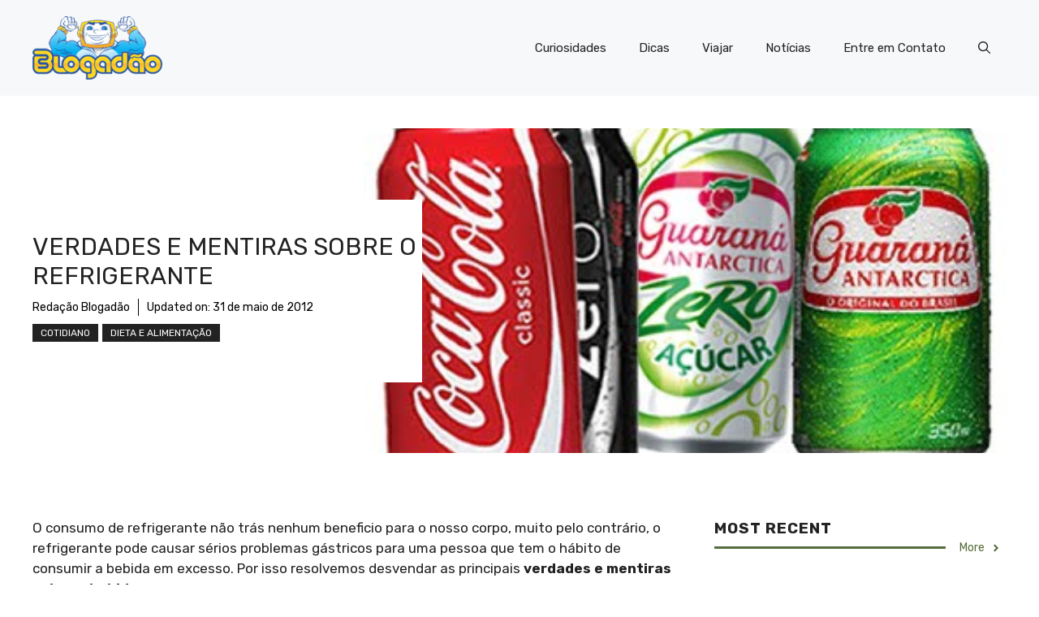

--- FILE ---
content_type: text/html; charset=UTF-8
request_url: https://www.blogadao.com/verdades-e-mentiras-sobre-o-refrigerante/
body_size: 18224
content:
<!DOCTYPE html>
<html lang="pt-BR" prefix="og: https://ogp.me/ns#">
<head>
	<meta charset="UTF-8">
	<meta name="viewport" content="width=device-width, initial-scale=1">
<!-- Otimização para mecanismos de pesquisa pelo Rank Math - https://rankmath.com/ -->
<title>Verdades e Mentiras sobre o refrigerante</title>
<meta name="description" content="O consumo de refrigerante não trás nenhum beneficio para o nosso corpo, muito pelo contrário, o refrigerante pode causar sérios problemas gástricos para uma"/>
<meta name="robots" content="follow, index, max-snippet:-1, max-video-preview:-1, max-image-preview:large"/>
<link rel="canonical" href="https://www.blogadao.com/verdades-e-mentiras-sobre-o-refrigerante/" />
<meta property="og:locale" content="pt_BR" />
<meta property="og:type" content="article" />
<meta property="og:title" content="Verdades e Mentiras sobre o refrigerante" />
<meta property="og:description" content="O consumo de refrigerante não trás nenhum beneficio para o nosso corpo, muito pelo contrário, o refrigerante pode causar sérios problemas gástricos para uma" />
<meta property="og:url" content="https://www.blogadao.com/verdades-e-mentiras-sobre-o-refrigerante/" />
<meta property="og:site_name" content="Blogadão" />
<meta property="article:section" content="Cotidiano" />
<meta property="og:updated_time" content="2012-05-31T22:51:56-03:00" />
<meta property="og:image" content="https://www.blogadao.com/imagens/2012/01/verdades-e-mentiras-sobre-refrigerantes1.jpg" />
<meta property="og:image:secure_url" content="https://www.blogadao.com/imagens/2012/01/verdades-e-mentiras-sobre-refrigerantes1.jpg" />
<meta property="og:image:width" content="367" />
<meta property="og:image:height" content="244" />
<meta property="og:image:alt" content="Verdades e Mentiras sobre o refrigerante" />
<meta property="og:image:type" content="image/jpeg" />
<meta property="article:published_time" content="2012-01-18T16:18:08-03:00" />
<meta property="article:modified_time" content="2012-05-31T22:51:56-03:00" />
<meta name="twitter:card" content="summary_large_image" />
<meta name="twitter:title" content="Verdades e Mentiras sobre o refrigerante" />
<meta name="twitter:description" content="O consumo de refrigerante não trás nenhum beneficio para o nosso corpo, muito pelo contrário, o refrigerante pode causar sérios problemas gástricos para uma" />
<meta name="twitter:image" content="https://www.blogadao.com/imagens/2012/01/verdades-e-mentiras-sobre-refrigerantes1.jpg" />
<meta name="twitter:label1" content="Escrito por" />
<meta name="twitter:data1" content="Redação Blogadão" />
<meta name="twitter:label2" content="Tempo para leitura" />
<meta name="twitter:data2" content="1 minuto" />
<script type="application/ld+json" class="rank-math-schema">{"@context":"https://schema.org","@graph":[{"@type":"Organization","@id":"https://www.blogadao.com/#organization","name":"Blogad\u00e3o","url":"https://www.blogadao.com","logo":{"@type":"ImageObject","@id":"https://www.blogadao.com/#logo","url":"https://www.blogadao.com/imagens/2015/04/logo-blogadao.png","contentUrl":"https://www.blogadao.com/imagens/2015/04/logo-blogadao.png","caption":"Blogad\u00e3o","inLanguage":"pt-BR","width":"194","height":"95"}},{"@type":"WebSite","@id":"https://www.blogadao.com/#website","url":"https://www.blogadao.com","name":"Blogad\u00e3o","publisher":{"@id":"https://www.blogadao.com/#organization"},"inLanguage":"pt-BR"},{"@type":"ImageObject","@id":"https://www.blogadao.com/imagens/2012/01/verdades-e-mentiras-sobre-refrigerantes1.jpg","url":"https://www.blogadao.com/imagens/2012/01/verdades-e-mentiras-sobre-refrigerantes1.jpg","width":"367","height":"244","inLanguage":"pt-BR"},{"@type":"BreadcrumbList","@id":"https://www.blogadao.com/verdades-e-mentiras-sobre-o-refrigerante/#breadcrumb","itemListElement":[{"@type":"ListItem","position":"1","item":{"@id":"https://www.blogadao.com","name":"Blogad\u00e3o"}},{"@type":"ListItem","position":"2","item":{"@id":"https://www.blogadao.com/cotidiano/","name":"Cotidiano"}},{"@type":"ListItem","position":"3","item":{"@id":"https://www.blogadao.com/verdades-e-mentiras-sobre-o-refrigerante/","name":"Verdades e Mentiras sobre o refrigerante"}}]},{"@type":"WebPage","@id":"https://www.blogadao.com/verdades-e-mentiras-sobre-o-refrigerante/#webpage","url":"https://www.blogadao.com/verdades-e-mentiras-sobre-o-refrigerante/","name":"Verdades e Mentiras sobre o refrigerante","datePublished":"2012-01-18T16:18:08-03:00","dateModified":"2012-05-31T22:51:56-03:00","isPartOf":{"@id":"https://www.blogadao.com/#website"},"primaryImageOfPage":{"@id":"https://www.blogadao.com/imagens/2012/01/verdades-e-mentiras-sobre-refrigerantes1.jpg"},"inLanguage":"pt-BR","breadcrumb":{"@id":"https://www.blogadao.com/verdades-e-mentiras-sobre-o-refrigerante/#breadcrumb"}},{"@type":"Person","@id":"https://www.blogadao.com/author/redacao/","name":"Reda\u00e7\u00e3o Blogad\u00e3o","description":"Perfil do autor Reda\u00e7\u00e3o Blogad\u00e3o no Blogad\u00e3o","url":"https://www.blogadao.com/author/redacao/","image":{"@type":"ImageObject","@id":"https://secure.gravatar.com/avatar/5eba610822b3f834704d6f34c97f3dac?s=96&amp;d=blank&amp;r=g","url":"https://secure.gravatar.com/avatar/5eba610822b3f834704d6f34c97f3dac?s=96&amp;d=blank&amp;r=g","caption":"Reda\u00e7\u00e3o Blogad\u00e3o","inLanguage":"pt-BR"},"worksFor":{"@id":"https://www.blogadao.com/#organization"}},{"@type":"BlogPosting","headline":"Verdades e Mentiras sobre o refrigerante","datePublished":"2012-01-18T16:18:08-03:00","dateModified":"2012-05-31T22:51:56-03:00","articleSection":"Cotidiano, Dieta e Alimenta\u00e7\u00e3o","author":{"@id":"https://www.blogadao.com/author/redacao/","name":"Reda\u00e7\u00e3o Blogad\u00e3o"},"publisher":{"@id":"https://www.blogadao.com/#organization"},"description":"O consumo de refrigerante n\u00e3o tr\u00e1s nenhum beneficio para o nosso corpo, muito pelo contr\u00e1rio, o refrigerante pode causar s\u00e9rios problemas g\u00e1stricos para uma","name":"Verdades e Mentiras sobre o refrigerante","@id":"https://www.blogadao.com/verdades-e-mentiras-sobre-o-refrigerante/#richSnippet","isPartOf":{"@id":"https://www.blogadao.com/verdades-e-mentiras-sobre-o-refrigerante/#webpage"},"image":{"@id":"https://www.blogadao.com/imagens/2012/01/verdades-e-mentiras-sobre-refrigerantes1.jpg"},"inLanguage":"pt-BR","mainEntityOfPage":{"@id":"https://www.blogadao.com/verdades-e-mentiras-sobre-o-refrigerante/#webpage"}}]}</script>
<!-- /Plugin de SEO Rank Math para WordPress -->

<link rel='dns-prefetch' href='//stats.wp.com' />
<link rel='dns-prefetch' href='//v0.wordpress.com' />
<link href='https://fonts.gstatic.com' crossorigin rel='preconnect' />
<link href='https://fonts.googleapis.com' crossorigin rel='preconnect' />
<link rel='stylesheet' id='wp-block-library-css' href='https://www.blogadao.com/wp-includes/css/dist/block-library/style.min.css?ver=e16f3a0be2dc769b160f9ec0366d3157' media='all' />
<style id='wp-block-library-inline-css'>
.has-text-align-justify{text-align:justify;}
</style>
<link rel='stylesheet' id='mediaelement-css' href='https://www.blogadao.com/wp-includes/js/mediaelement/mediaelementplayer-legacy.min.css?ver=4.2.17' media='all' />
<link rel='stylesheet' id='wp-mediaelement-css' href='https://www.blogadao.com/wp-includes/js/mediaelement/wp-mediaelement.min.css?ver=e16f3a0be2dc769b160f9ec0366d3157' media='all' />
<style id='jetpack-sharing-buttons-style-inline-css'>
.jetpack-sharing-buttons__services-list{display:flex;flex-direction:row;flex-wrap:wrap;gap:0;list-style-type:none;margin:5px;padding:0}.jetpack-sharing-buttons__services-list.has-small-icon-size{font-size:12px}.jetpack-sharing-buttons__services-list.has-normal-icon-size{font-size:16px}.jetpack-sharing-buttons__services-list.has-large-icon-size{font-size:24px}.jetpack-sharing-buttons__services-list.has-huge-icon-size{font-size:36px}@media print{.jetpack-sharing-buttons__services-list{display:none!important}}.editor-styles-wrapper .wp-block-jetpack-sharing-buttons{gap:0;padding-inline-start:0}ul.jetpack-sharing-buttons__services-list.has-background{padding:1.25em 2.375em}
</style>
<style id='rank-math-toc-block-style-inline-css'>
.wp-block-rank-math-toc-block nav ol{counter-reset:item}.wp-block-rank-math-toc-block nav ol li{display:block}.wp-block-rank-math-toc-block nav ol li:before{content:counters(item, ".") ". ";counter-increment:item}

</style>
<style id='classic-theme-styles-inline-css'>
/*! This file is auto-generated */
.wp-block-button__link{color:#fff;background-color:#32373c;border-radius:9999px;box-shadow:none;text-decoration:none;padding:calc(.667em + 2px) calc(1.333em + 2px);font-size:1.125em}.wp-block-file__button{background:#32373c;color:#fff;text-decoration:none}
</style>
<style id='global-styles-inline-css'>
body{--wp--preset--color--black: #000000;--wp--preset--color--cyan-bluish-gray: #abb8c3;--wp--preset--color--white: #ffffff;--wp--preset--color--pale-pink: #f78da7;--wp--preset--color--vivid-red: #cf2e2e;--wp--preset--color--luminous-vivid-orange: #ff6900;--wp--preset--color--luminous-vivid-amber: #fcb900;--wp--preset--color--light-green-cyan: #7bdcb5;--wp--preset--color--vivid-green-cyan: #00d084;--wp--preset--color--pale-cyan-blue: #8ed1fc;--wp--preset--color--vivid-cyan-blue: #0693e3;--wp--preset--color--vivid-purple: #9b51e0;--wp--preset--color--contrast: var(--contrast);--wp--preset--color--contrast-2: var(--contrast-2);--wp--preset--color--contrast-3: var(--contrast-3);--wp--preset--color--base: var(--base);--wp--preset--color--base-2: var(--base-2);--wp--preset--color--base-3: var(--base-3);--wp--preset--color--accent: var(--accent);--wp--preset--color--accent-2: var(--accent-2);--wp--preset--color--accent-3: var(--accent-3);--wp--preset--color--accent-4: var(--accent-4);--wp--preset--color--accent-5: var(--accent-5);--wp--preset--gradient--vivid-cyan-blue-to-vivid-purple: linear-gradient(135deg,rgba(6,147,227,1) 0%,rgb(155,81,224) 100%);--wp--preset--gradient--light-green-cyan-to-vivid-green-cyan: linear-gradient(135deg,rgb(122,220,180) 0%,rgb(0,208,130) 100%);--wp--preset--gradient--luminous-vivid-amber-to-luminous-vivid-orange: linear-gradient(135deg,rgba(252,185,0,1) 0%,rgba(255,105,0,1) 100%);--wp--preset--gradient--luminous-vivid-orange-to-vivid-red: linear-gradient(135deg,rgba(255,105,0,1) 0%,rgb(207,46,46) 100%);--wp--preset--gradient--very-light-gray-to-cyan-bluish-gray: linear-gradient(135deg,rgb(238,238,238) 0%,rgb(169,184,195) 100%);--wp--preset--gradient--cool-to-warm-spectrum: linear-gradient(135deg,rgb(74,234,220) 0%,rgb(151,120,209) 20%,rgb(207,42,186) 40%,rgb(238,44,130) 60%,rgb(251,105,98) 80%,rgb(254,248,76) 100%);--wp--preset--gradient--blush-light-purple: linear-gradient(135deg,rgb(255,206,236) 0%,rgb(152,150,240) 100%);--wp--preset--gradient--blush-bordeaux: linear-gradient(135deg,rgb(254,205,165) 0%,rgb(254,45,45) 50%,rgb(107,0,62) 100%);--wp--preset--gradient--luminous-dusk: linear-gradient(135deg,rgb(255,203,112) 0%,rgb(199,81,192) 50%,rgb(65,88,208) 100%);--wp--preset--gradient--pale-ocean: linear-gradient(135deg,rgb(255,245,203) 0%,rgb(182,227,212) 50%,rgb(51,167,181) 100%);--wp--preset--gradient--electric-grass: linear-gradient(135deg,rgb(202,248,128) 0%,rgb(113,206,126) 100%);--wp--preset--gradient--midnight: linear-gradient(135deg,rgb(2,3,129) 0%,rgb(40,116,252) 100%);--wp--preset--font-size--small: 13px;--wp--preset--font-size--medium: 20px;--wp--preset--font-size--large: 36px;--wp--preset--font-size--x-large: 42px;--wp--preset--spacing--20: 0.44rem;--wp--preset--spacing--30: 0.67rem;--wp--preset--spacing--40: 1rem;--wp--preset--spacing--50: 1.5rem;--wp--preset--spacing--60: 2.25rem;--wp--preset--spacing--70: 3.38rem;--wp--preset--spacing--80: 5.06rem;--wp--preset--shadow--natural: 6px 6px 9px rgba(0, 0, 0, 0.2);--wp--preset--shadow--deep: 12px 12px 50px rgba(0, 0, 0, 0.4);--wp--preset--shadow--sharp: 6px 6px 0px rgba(0, 0, 0, 0.2);--wp--preset--shadow--outlined: 6px 6px 0px -3px rgba(255, 255, 255, 1), 6px 6px rgba(0, 0, 0, 1);--wp--preset--shadow--crisp: 6px 6px 0px rgba(0, 0, 0, 1);}:where(.is-layout-flex){gap: 0.5em;}:where(.is-layout-grid){gap: 0.5em;}body .is-layout-flex{display: flex;}body .is-layout-flex{flex-wrap: wrap;align-items: center;}body .is-layout-flex > *{margin: 0;}body .is-layout-grid{display: grid;}body .is-layout-grid > *{margin: 0;}:where(.wp-block-columns.is-layout-flex){gap: 2em;}:where(.wp-block-columns.is-layout-grid){gap: 2em;}:where(.wp-block-post-template.is-layout-flex){gap: 1.25em;}:where(.wp-block-post-template.is-layout-grid){gap: 1.25em;}.has-black-color{color: var(--wp--preset--color--black) !important;}.has-cyan-bluish-gray-color{color: var(--wp--preset--color--cyan-bluish-gray) !important;}.has-white-color{color: var(--wp--preset--color--white) !important;}.has-pale-pink-color{color: var(--wp--preset--color--pale-pink) !important;}.has-vivid-red-color{color: var(--wp--preset--color--vivid-red) !important;}.has-luminous-vivid-orange-color{color: var(--wp--preset--color--luminous-vivid-orange) !important;}.has-luminous-vivid-amber-color{color: var(--wp--preset--color--luminous-vivid-amber) !important;}.has-light-green-cyan-color{color: var(--wp--preset--color--light-green-cyan) !important;}.has-vivid-green-cyan-color{color: var(--wp--preset--color--vivid-green-cyan) !important;}.has-pale-cyan-blue-color{color: var(--wp--preset--color--pale-cyan-blue) !important;}.has-vivid-cyan-blue-color{color: var(--wp--preset--color--vivid-cyan-blue) !important;}.has-vivid-purple-color{color: var(--wp--preset--color--vivid-purple) !important;}.has-black-background-color{background-color: var(--wp--preset--color--black) !important;}.has-cyan-bluish-gray-background-color{background-color: var(--wp--preset--color--cyan-bluish-gray) !important;}.has-white-background-color{background-color: var(--wp--preset--color--white) !important;}.has-pale-pink-background-color{background-color: var(--wp--preset--color--pale-pink) !important;}.has-vivid-red-background-color{background-color: var(--wp--preset--color--vivid-red) !important;}.has-luminous-vivid-orange-background-color{background-color: var(--wp--preset--color--luminous-vivid-orange) !important;}.has-luminous-vivid-amber-background-color{background-color: var(--wp--preset--color--luminous-vivid-amber) !important;}.has-light-green-cyan-background-color{background-color: var(--wp--preset--color--light-green-cyan) !important;}.has-vivid-green-cyan-background-color{background-color: var(--wp--preset--color--vivid-green-cyan) !important;}.has-pale-cyan-blue-background-color{background-color: var(--wp--preset--color--pale-cyan-blue) !important;}.has-vivid-cyan-blue-background-color{background-color: var(--wp--preset--color--vivid-cyan-blue) !important;}.has-vivid-purple-background-color{background-color: var(--wp--preset--color--vivid-purple) !important;}.has-black-border-color{border-color: var(--wp--preset--color--black) !important;}.has-cyan-bluish-gray-border-color{border-color: var(--wp--preset--color--cyan-bluish-gray) !important;}.has-white-border-color{border-color: var(--wp--preset--color--white) !important;}.has-pale-pink-border-color{border-color: var(--wp--preset--color--pale-pink) !important;}.has-vivid-red-border-color{border-color: var(--wp--preset--color--vivid-red) !important;}.has-luminous-vivid-orange-border-color{border-color: var(--wp--preset--color--luminous-vivid-orange) !important;}.has-luminous-vivid-amber-border-color{border-color: var(--wp--preset--color--luminous-vivid-amber) !important;}.has-light-green-cyan-border-color{border-color: var(--wp--preset--color--light-green-cyan) !important;}.has-vivid-green-cyan-border-color{border-color: var(--wp--preset--color--vivid-green-cyan) !important;}.has-pale-cyan-blue-border-color{border-color: var(--wp--preset--color--pale-cyan-blue) !important;}.has-vivid-cyan-blue-border-color{border-color: var(--wp--preset--color--vivid-cyan-blue) !important;}.has-vivid-purple-border-color{border-color: var(--wp--preset--color--vivid-purple) !important;}.has-vivid-cyan-blue-to-vivid-purple-gradient-background{background: var(--wp--preset--gradient--vivid-cyan-blue-to-vivid-purple) !important;}.has-light-green-cyan-to-vivid-green-cyan-gradient-background{background: var(--wp--preset--gradient--light-green-cyan-to-vivid-green-cyan) !important;}.has-luminous-vivid-amber-to-luminous-vivid-orange-gradient-background{background: var(--wp--preset--gradient--luminous-vivid-amber-to-luminous-vivid-orange) !important;}.has-luminous-vivid-orange-to-vivid-red-gradient-background{background: var(--wp--preset--gradient--luminous-vivid-orange-to-vivid-red) !important;}.has-very-light-gray-to-cyan-bluish-gray-gradient-background{background: var(--wp--preset--gradient--very-light-gray-to-cyan-bluish-gray) !important;}.has-cool-to-warm-spectrum-gradient-background{background: var(--wp--preset--gradient--cool-to-warm-spectrum) !important;}.has-blush-light-purple-gradient-background{background: var(--wp--preset--gradient--blush-light-purple) !important;}.has-blush-bordeaux-gradient-background{background: var(--wp--preset--gradient--blush-bordeaux) !important;}.has-luminous-dusk-gradient-background{background: var(--wp--preset--gradient--luminous-dusk) !important;}.has-pale-ocean-gradient-background{background: var(--wp--preset--gradient--pale-ocean) !important;}.has-electric-grass-gradient-background{background: var(--wp--preset--gradient--electric-grass) !important;}.has-midnight-gradient-background{background: var(--wp--preset--gradient--midnight) !important;}.has-small-font-size{font-size: var(--wp--preset--font-size--small) !important;}.has-medium-font-size{font-size: var(--wp--preset--font-size--medium) !important;}.has-large-font-size{font-size: var(--wp--preset--font-size--large) !important;}.has-x-large-font-size{font-size: var(--wp--preset--font-size--x-large) !important;}
.wp-block-navigation a:where(:not(.wp-element-button)){color: inherit;}
:where(.wp-block-post-template.is-layout-flex){gap: 1.25em;}:where(.wp-block-post-template.is-layout-grid){gap: 1.25em;}
:where(.wp-block-columns.is-layout-flex){gap: 2em;}:where(.wp-block-columns.is-layout-grid){gap: 2em;}
.wp-block-pullquote{font-size: 1.5em;line-height: 1.6;}
</style>
<link rel='stylesheet' id='wp-show-posts-css' href='https://www.blogadao.com/wp-content/plugins/wp-show-posts/css/wp-show-posts-min.css?ver=1.1.6' media='all' />
<link rel='stylesheet' id='generate-widget-areas-css' href='https://www.blogadao.com/wp-content/themes/generatepress/assets/css/components/widget-areas.min.css?ver=3.4.0' media='all' />
<link rel='stylesheet' id='generate-style-css' href='https://www.blogadao.com/wp-content/themes/generatepress/assets/css/main.min.css?ver=3.4.0' media='all' />
<style id='generate-style-inline-css'>
body{background-color:var(--base-3);color:var(--contrast);}a{color:var(--accent);}a:hover, a:focus{text-decoration:underline;}.entry-title a, .site-branding a, a.button, .wp-block-button__link, .main-navigation a{text-decoration:none;}a:hover, a:focus, a:active{color:var(--contrast);}.grid-container{max-width:1280px;}.wp-block-group__inner-container{max-width:1280px;margin-left:auto;margin-right:auto;}.site-header .header-image{width:160px;}.navigation-search{position:absolute;left:-99999px;pointer-events:none;visibility:hidden;z-index:20;width:100%;top:0;transition:opacity 100ms ease-in-out;opacity:0;}.navigation-search.nav-search-active{left:0;right:0;pointer-events:auto;visibility:visible;opacity:1;}.navigation-search input[type="search"]{outline:0;border:0;vertical-align:bottom;line-height:1;opacity:0.9;width:100%;z-index:20;border-radius:0;-webkit-appearance:none;height:60px;}.navigation-search input::-ms-clear{display:none;width:0;height:0;}.navigation-search input::-ms-reveal{display:none;width:0;height:0;}.navigation-search input::-webkit-search-decoration, .navigation-search input::-webkit-search-cancel-button, .navigation-search input::-webkit-search-results-button, .navigation-search input::-webkit-search-results-decoration{display:none;}.gen-sidebar-nav .navigation-search{top:auto;bottom:0;}:root{--contrast:#222222;--contrast-2:#575760;--contrast-3:#b2b2be;--base:#f0f0f0;--base-2:#f7f8f9;--base-3:#ffffff;--accent:#0C4767;--accent-2:#566E3D;--accent-3:#B9A44C;--accent-4:#FE9920;--accent-5:#FA7921;}:root .has-contrast-color{color:var(--contrast);}:root .has-contrast-background-color{background-color:var(--contrast);}:root .has-contrast-2-color{color:var(--contrast-2);}:root .has-contrast-2-background-color{background-color:var(--contrast-2);}:root .has-contrast-3-color{color:var(--contrast-3);}:root .has-contrast-3-background-color{background-color:var(--contrast-3);}:root .has-base-color{color:var(--base);}:root .has-base-background-color{background-color:var(--base);}:root .has-base-2-color{color:var(--base-2);}:root .has-base-2-background-color{background-color:var(--base-2);}:root .has-base-3-color{color:var(--base-3);}:root .has-base-3-background-color{background-color:var(--base-3);}:root .has-accent-color{color:var(--accent);}:root .has-accent-background-color{background-color:var(--accent);}:root .has-accent-2-color{color:var(--accent-2);}:root .has-accent-2-background-color{background-color:var(--accent-2);}:root .has-accent-3-color{color:var(--accent-3);}:root .has-accent-3-background-color{background-color:var(--accent-3);}:root .has-accent-4-color{color:var(--accent-4);}:root .has-accent-4-background-color{background-color:var(--accent-4);}:root .has-accent-5-color{color:var(--accent-5);}:root .has-accent-5-background-color{background-color:var(--accent-5);}body, button, input, select, textarea{font-family:Rubik, sans-serif;}h2{text-transform:uppercase;font-size:30px;}@media (max-width:768px){h2{font-size:22px;}}h1{text-transform:uppercase;}h3{font-weight:500;text-transform:capitalize;font-size:30px;}h6{font-weight:400;text-transform:uppercase;font-size:13px;letter-spacing:1px;line-height:1em;margin-bottom:13px;}h4{font-weight:600;text-transform:uppercase;font-size:19px;letter-spacing:1px;line-height:1.4em;margin-bottom:0px;}.top-bar{background-color:#636363;color:#ffffff;}.top-bar a{color:#ffffff;}.top-bar a:hover{color:#303030;}.site-header{background-color:var(--base-2);}.main-title a,.main-title a:hover{color:var(--contrast);}.site-description{color:var(--contrast-2);}.main-navigation .main-nav ul li a, .main-navigation .menu-toggle, .main-navigation .menu-bar-items{color:var(--contrast);}.main-navigation .main-nav ul li:not([class*="current-menu-"]):hover > a, .main-navigation .main-nav ul li:not([class*="current-menu-"]):focus > a, .main-navigation .main-nav ul li.sfHover:not([class*="current-menu-"]) > a, .main-navigation .menu-bar-item:hover > a, .main-navigation .menu-bar-item.sfHover > a{color:var(--accent);}button.menu-toggle:hover,button.menu-toggle:focus{color:var(--contrast);}.main-navigation .main-nav ul li[class*="current-menu-"] > a{color:var(--accent);}.navigation-search input[type="search"],.navigation-search input[type="search"]:active, .navigation-search input[type="search"]:focus, .main-navigation .main-nav ul li.search-item.active > a, .main-navigation .menu-bar-items .search-item.active > a{color:var(--accent);}.main-navigation ul ul{background-color:var(--base);}.separate-containers .inside-article, .separate-containers .comments-area, .separate-containers .page-header, .one-container .container, .separate-containers .paging-navigation, .inside-page-header{background-color:var(--base-3);}.entry-title a{color:var(--contrast);}.entry-title a:hover{color:var(--contrast-2);}.entry-meta{color:var(--contrast-2);}.sidebar .widget{background-color:var(--base-3);}.footer-widgets{background-color:var(--base-3);}.site-info{background-color:var(--base-3);}input[type="text"],input[type="email"],input[type="url"],input[type="password"],input[type="search"],input[type="tel"],input[type="number"],textarea,select{color:var(--contrast);background-color:var(--base-2);border-color:var(--base);}input[type="text"]:focus,input[type="email"]:focus,input[type="url"]:focus,input[type="password"]:focus,input[type="search"]:focus,input[type="tel"]:focus,input[type="number"]:focus,textarea:focus,select:focus{color:var(--contrast);background-color:var(--base-2);border-color:var(--contrast-3);}button,html input[type="button"],input[type="reset"],input[type="submit"],a.button,a.wp-block-button__link:not(.has-background){color:#ffffff;background-color:#55555e;}button:hover,html input[type="button"]:hover,input[type="reset"]:hover,input[type="submit"]:hover,a.button:hover,button:focus,html input[type="button"]:focus,input[type="reset"]:focus,input[type="submit"]:focus,a.button:focus,a.wp-block-button__link:not(.has-background):active,a.wp-block-button__link:not(.has-background):focus,a.wp-block-button__link:not(.has-background):hover{color:#ffffff;background-color:#3f4047;}a.generate-back-to-top{background-color:rgba( 0,0,0,0.4 );color:#ffffff;}a.generate-back-to-top:hover,a.generate-back-to-top:focus{background-color:rgba( 0,0,0,0.6 );color:#ffffff;}:root{--gp-search-modal-bg-color:var(--base-3);--gp-search-modal-text-color:var(--contrast);--gp-search-modal-overlay-bg-color:rgba(0,0,0,0.2);}@media (max-width:768px){.main-navigation .menu-bar-item:hover > a, .main-navigation .menu-bar-item.sfHover > a{background:none;color:var(--contrast);}}.nav-below-header .main-navigation .inside-navigation.grid-container, .nav-above-header .main-navigation .inside-navigation.grid-container{padding:0px 20px 0px 20px;}.site-main .wp-block-group__inner-container{padding:40px;}.separate-containers .paging-navigation{padding-top:20px;padding-bottom:20px;}.entry-content .alignwide, body:not(.no-sidebar) .entry-content .alignfull{margin-left:-40px;width:calc(100% + 80px);max-width:calc(100% + 80px);}.rtl .menu-item-has-children .dropdown-menu-toggle{padding-left:20px;}.rtl .main-navigation .main-nav ul li.menu-item-has-children > a{padding-right:20px;}@media (max-width:768px){.separate-containers .inside-article, .separate-containers .comments-area, .separate-containers .page-header, .separate-containers .paging-navigation, .one-container .site-content, .inside-page-header{padding:30px;}.site-main .wp-block-group__inner-container{padding:30px;}.inside-top-bar{padding-right:30px;padding-left:30px;}.inside-header{padding-right:30px;padding-left:30px;}.widget-area .widget{padding-top:30px;padding-right:30px;padding-bottom:30px;padding-left:30px;}.footer-widgets-container{padding-top:30px;padding-right:30px;padding-bottom:30px;padding-left:30px;}.inside-site-info{padding-right:30px;padding-left:30px;}.entry-content .alignwide, body:not(.no-sidebar) .entry-content .alignfull{margin-left:-30px;width:calc(100% + 60px);max-width:calc(100% + 60px);}.one-container .site-main .paging-navigation{margin-bottom:20px;}}/* End cached CSS */.is-right-sidebar{width:30%;}.is-left-sidebar{width:30%;}.site-content .content-area{width:70%;}@media (max-width:768px){.main-navigation .menu-toggle,.sidebar-nav-mobile:not(#sticky-placeholder){display:block;}.main-navigation ul,.gen-sidebar-nav,.main-navigation:not(.slideout-navigation):not(.toggled) .main-nav > ul,.has-inline-mobile-toggle #site-navigation .inside-navigation > *:not(.navigation-search):not(.main-nav){display:none;}.nav-align-right .inside-navigation,.nav-align-center .inside-navigation{justify-content:space-between;}.has-inline-mobile-toggle .mobile-menu-control-wrapper{display:flex;flex-wrap:wrap;}.has-inline-mobile-toggle .inside-header{flex-direction:row;text-align:left;flex-wrap:wrap;}.has-inline-mobile-toggle .header-widget,.has-inline-mobile-toggle #site-navigation{flex-basis:100%;}.nav-float-left .has-inline-mobile-toggle #site-navigation{order:10;}}
.dynamic-author-image-rounded{border-radius:100%;}.dynamic-featured-image, .dynamic-author-image{vertical-align:middle;}.one-container.blog .dynamic-content-template:not(:last-child), .one-container.archive .dynamic-content-template:not(:last-child){padding-bottom:0px;}.dynamic-entry-excerpt > p:last-child{margin-bottom:0px;}
</style>
<link rel='stylesheet' id='generate-child-css' href='https://www.blogadao.com/wp-content/themes/generatepress_child/style.css?ver=1614806558' media='all' />
<link rel='stylesheet' id='generate-google-fonts-css' href='https://fonts.googleapis.com/css?family=Rubik%3A300%2Cregular%2C500%2C600%2C700%2C800%2C900%2C300italic%2Citalic%2C500italic%2C600italic%2C700italic%2C800italic%2C900italic&#038;display=auto&#038;ver=3.4.0' media='all' />
<style id='generateblocks-inline-css'>
.gb-container .wp-block-image img{vertical-align:middle;}.gb-container .gb-shape{position:absolute;overflow:hidden;pointer-events:none;line-height:0;}.gb-container .gb-shape svg{fill:currentColor;}.gb-container-d0a86651{color:var(--contrast);}.gb-container-d0a86651 > .gb-inside-container{max-width:1280px;margin-left:auto;margin-right:auto;}.gb-container-d0a86651 a, .gb-container-d0a86651 a:visited{color:var(--contrast);}.gb-container-d0a86651 a:hover{color:var(--contrast);}.gb-grid-wrapper > .gb-grid-column-d0a86651 > .gb-container{display:flex;flex-direction:column;height:100%;}.gb-grid-wrapper > .gb-grid-column-847a4203{width:100%;}.gb-grid-wrapper > .gb-grid-column-847a4203 > .gb-container{display:flex;flex-direction:column;height:100%;}.gb-container-bcbc46ac{text-align:center;border-top:3px solid var(--accent-2);}.gb-grid-wrapper > .gb-grid-column-bcbc46ac{width:60%;flex-basis:calc(100% - 75px);}.gb-grid-wrapper > .gb-grid-column-bcbc46ac > .gb-container{display:flex;flex-direction:column;height:100%;}.gb-grid-wrapper > .gb-grid-column-4fc67d38{width:20%;flex-basis:75px;}.gb-grid-wrapper > .gb-grid-column-4fc67d38 > .gb-container{display:flex;flex-direction:column;height:100%;}.gb-grid-wrapper > .gb-grid-column-03919c55{width:100%;}.gb-grid-wrapper > .gb-grid-column-03919c55 > .gb-container{display:flex;flex-direction:column;height:100%;}.gb-grid-wrapper > .gb-grid-column-3ff058ae{width:33.33%;}.gb-grid-wrapper > .gb-grid-column-3ff058ae > .gb-container{display:flex;flex-direction:column;height:100%;}.gb-grid-wrapper > .gb-grid-column-c551a107{width:66.66%;}.gb-grid-wrapper > .gb-grid-column-c551a107 > .gb-container{justify-content:center;display:flex;flex-direction:column;height:100%;}.gb-container-70385d72 > .gb-inside-container{padding:40px;max-width:1280px;margin-left:auto;margin-right:auto;}.gb-grid-wrapper > .gb-grid-column-70385d72 > .gb-container{display:flex;flex-direction:column;height:100%;}.gb-container-579e5b87{font-size:14px;background-color:var(--base-3);position:relative;z-index:2;}.gb-container-579e5b87 > .gb-inside-container{padding-top:40px;padding-bottom:40px;}.gb-grid-wrapper > .gb-grid-column-579e5b87{width:40%;}.gb-grid-wrapper > .gb-grid-column-579e5b87 > .gb-container{justify-content:center;display:flex;flex-direction:column;height:100%;}.gb-container-df5dc3d1{margin-bottom:10px;}.gb-container-df5dc3d1 > .gb-inside-container{padding:0;max-width:1280px;margin-left:auto;margin-right:auto;}.gb-grid-wrapper > .gb-grid-column-df5dc3d1 > .gb-container{display:flex;flex-direction:column;height:100%;}.gb-container-df5dc3d1.inline-post-meta-area > .gb-inside-container{display:flex;align-items:center;}.gb-container-d909e043{margin-bottom:10px;}.gb-container-d909e043 > .gb-inside-container{padding:0;max-width:1280px;margin-left:auto;margin-right:auto;}.gb-grid-wrapper > .gb-grid-column-d909e043 > .gb-container{display:flex;flex-direction:column;height:100%;}.gb-container-4e92c4e8{margin-left:-10%;}.gb-container-4e92c4e8 > .gb-inside-container{padding:0;}.gb-grid-wrapper > .gb-grid-column-4e92c4e8{width:60%;}.gb-grid-wrapper > .gb-grid-column-4e92c4e8 > .gb-container{display:flex;flex-direction:column;height:100%;}.gb-container-e224c1dd{background-color:var(--base-2);}.gb-container-e224c1dd > .gb-inside-container{padding:40px 20px;max-width:1280px;margin-left:auto;margin-right:auto;}.gb-grid-wrapper > .gb-grid-column-e224c1dd > .gb-container{display:flex;flex-direction:column;height:100%;}.gb-container-4068688a{margin-top:30px;margin-bottom:60px;border-top:1px solid #5c7a99;border-bottom:1px solid #5c7a99;}.gb-container-4068688a > .gb-inside-container{padding:30px 20px;max-width:1280px;margin-left:auto;margin-right:auto;}.gb-grid-wrapper > .gb-grid-column-4068688a > .gb-container{display:flex;flex-direction:column;height:100%;}.gb-container-12d457ad > .gb-inside-container{padding:0 20px;}.gb-grid-wrapper > .gb-grid-column-12d457ad{width:100%;}.gb-grid-wrapper > .gb-grid-column-12d457ad > .gb-container{display:flex;flex-direction:column;height:100%;}.gb-container-cc32f783 > .gb-inside-container{padding:0;}.gb-grid-wrapper > .gb-grid-column-cc32f783{width:25%;}.gb-grid-wrapper > .gb-grid-column-cc32f783 > .gb-container{display:flex;flex-direction:column;height:100%;}.gb-container-b706d851 > .gb-inside-container{padding:0;}.gb-grid-wrapper > .gb-grid-column-b706d851{width:75%;}.gb-grid-wrapper > .gb-grid-column-b706d851 > .gb-container{display:flex;flex-direction:column;height:100%;}.gb-grid-wrapper{display:flex;flex-wrap:wrap;}.gb-grid-column{box-sizing:border-box;}.gb-grid-wrapper .wp-block-image{margin-bottom:0;}.gb-grid-wrapper-e588d128{align-items:center;margin-left:-10px;}.gb-grid-wrapper-e588d128 > .gb-grid-column{padding-left:10px;padding-bottom:20px;}.gb-grid-wrapper-b3929361 > .gb-grid-column{padding-bottom:10px;}.gb-grid-wrapper-d1e7a423{margin-left:-20px;}.gb-grid-wrapper-d1e7a423 > .gb-grid-column{padding-left:20px;padding-bottom:10px;}.gb-grid-wrapper-5dc55b95{align-items:center;}.gb-grid-wrapper-5dc55b95 > .gb-grid-column{padding-bottom:20px;}.gb-grid-wrapper-690686fb{align-items:center;}.gb-grid-wrapper-690686fb > .gb-grid-column{padding-left:0px;}.gb-grid-wrapper-424f95c0{margin-left:-30px;}.gb-grid-wrapper-424f95c0 > .gb-grid-column{padding-left:30px;}.gb-icon svg{fill:currentColor;}.gb-highlight{background:none;color:unset;}h6.gb-headline-14dcdb64{font-size:12px;margin-bottom:8px;}h3.gb-headline-040f2ffe{font-size:15px;margin-bottom:5px;}h2.gb-headline-56c7eb13{margin-bottom:10px;}p.gb-headline-aeaa56f5{font-size:14px;padding-right:10px;margin-right:10px;margin-bottom:0px;border-right-width:1px;border-right-style:solid;color:#000000;}p.gb-headline-aeaa56f5 a{color:#000000;}p.gb-headline-aa97946f{font-size:14px;padding-right:10px;margin-right:10px;margin-bottom:0px;color:#000000;}p.gb-headline-aa97946f a{color:#000000;}p.gb-headline-34307d45{font-size:14px;letter-spacing:0.3em;font-weight:bold;text-transform:uppercase;text-align:center;margin-top:10px;margin-bottom:0px;color:#2e3d4d;}p.gb-headline-8818b435{font-size:13px;letter-spacing:0.2em;font-weight:bold;text-transform:uppercase;text-align:center;margin-bottom:0px;}p.gb-headline-1e50faeb{font-size:12px;letter-spacing:0.1em;font-weight:bold;text-transform:uppercase;text-align:left;margin-bottom:0px;}.gb-button-wrapper{display:flex;flex-wrap:wrap;align-items:flex-start;justify-content:flex-start;clear:both;}.gb-button-wrapper-c617e1fe{justify-content:center;}.gb-button-wrapper-b4f65930{justify-content:flex-end;}.gb-button{text-decoration:none;}.gb-icon svg{fill:currentColor;}.gb-button-wrapper a.gb-button-3a4a7e95, .gb-button-wrapper a.gb-button-3a4a7e95:visited{font-size:14px;color:var(--accent-2);display:inline-flex;align-items:center;justify-content:center;text-align:center;}.gb-button-wrapper a.gb-button-3a4a7e95:hover, .gb-button-wrapper a.gb-button-3a4a7e95:active, .gb-button-wrapper a.gb-button-3a4a7e95:focus{color:var(--contrast);}.gb-button-wrapper a.gb-button-3a4a7e95 .gb-icon{font-size:1em;line-height:0;padding-left:0.5em;align-items:center;display:inline-flex;}.gb-button-wrapper a.gb-button-3a4a7e95 .gb-icon svg{height:1em;width:1em;}.gb-button-wrapper .gb-button-5d91b971, .gb-button-wrapper .gb-button-5d91b971:visited{font-size:12px;text-transform:uppercase;padding:2px 10px;margin-right:5px;background-color:var(--contrast);color:#ffffff;display:inline-flex;align-items:center;justify-content:center;text-align:center;}.gb-button-wrapper .gb-button-5d91b971:hover, .gb-button-wrapper .gb-button-5d91b971:active, .gb-button-wrapper .gb-button-5d91b971:focus{background-color:var(--contrast-2);color:#ffffff;}.gb-button-wrapper a.gb-button-373aae0d, .gb-button-wrapper a.gb-button-373aae0d:visited{font-size:12px;letter-spacing:0.1em;font-weight:bold;text-transform:uppercase;margin-right:25px;display:inline-flex;align-items:center;justify-content:center;text-align:center;}.gb-button-wrapper a.gb-button-baf2d397, .gb-button-wrapper a.gb-button-baf2d397:visited{font-size:12px;letter-spacing:0.1em;font-weight:bold;text-transform:uppercase;margin-right:25px;display:inline-flex;align-items:center;justify-content:center;text-align:center;}.gb-button-wrapper a.gb-button-3cd1cf71, .gb-button-wrapper a.gb-button-3cd1cf71:visited{font-size:12px;letter-spacing:0.1em;font-weight:bold;text-transform:uppercase;margin-right:25px;display:inline-flex;align-items:center;justify-content:center;text-align:center;}.gb-button-wrapper a.gb-button-0b4f83be, .gb-button-wrapper a.gb-button-0b4f83be:visited{font-size:12px;letter-spacing:0.1em;font-weight:bold;text-transform:uppercase;margin-right:25px;display:inline-flex;align-items:center;justify-content:center;text-align:center;}.gb-block-image img{vertical-align:middle;}.gb-image-95849c3e{border-radius:50%;object-fit:cover;}.gb-image-fdc3040e{width:100%;height:400px;object-fit:cover;}@media (min-width: 1025px) {.gb-grid-wrapper > div.gb-grid-column-847a4203{padding-bottom:0;}.gb-grid-wrapper > div.gb-grid-column-579e5b87{padding-bottom:0;}.gb-grid-wrapper > div.gb-grid-column-4e92c4e8{padding-bottom:0;}}@media (max-width: 1024px) {.gb-grid-wrapper > .gb-grid-column-579e5b87{width:50%;}.gb-grid-wrapper > .gb-grid-column-4e92c4e8{width:50%;}.gb-grid-wrapper > .gb-grid-column-cc32f783{width:100%;}.gb-grid-wrapper-b3929361{margin-left:-20px;}.gb-grid-wrapper-b3929361 > .gb-grid-column{padding-left:20px;}}@media (max-width: 1024px) and (min-width: 768px) {.gb-grid-wrapper > div.gb-grid-column-579e5b87{padding-bottom:0;}.gb-grid-wrapper > div.gb-grid-column-4e92c4e8{padding-bottom:0;}}@media (max-width: 767px) {.gb-container-d0a86651{text-align:center;}.gb-container-d0a86651 > .gb-inside-container{padding-top:40px;}.gb-grid-wrapper > .gb-grid-column-d0a86651{width:100%;}.gb-grid-wrapper > .gb-grid-column-847a4203{width:100%;}.gb-grid-wrapper > div.gb-grid-column-847a4203{padding-bottom:0;}.gb-grid-wrapper > .gb-grid-column-bcbc46ac{width:100%;}.gb-grid-wrapper > .gb-grid-column-4fc67d38{width:100%;}.gb-container-3ff058ae{text-align:center;}.gb-grid-wrapper > .gb-grid-column-3ff058ae{width:50%;}.gb-container-c551a107{text-align:left;}.gb-grid-wrapper > .gb-grid-column-c551a107{width:50%;}.gb-container-70385d72 > .gb-inside-container{padding:20px;}.gb-container-579e5b87 > .gb-inside-container{padding:0;}.gb-grid-wrapper > .gb-grid-column-579e5b87{width:100%;}.gb-grid-wrapper > div.gb-grid-column-579e5b87{padding-bottom:0;}.gb-container-4e92c4e8{margin-left:0%;min-height:250px;}.gb-grid-wrapper > .gb-grid-column-4e92c4e8{width:100%;order:-1;}.gb-grid-wrapper > .gb-grid-column-12d457ad{width:100%;}.gb-grid-wrapper > .gb-grid-column-cc32f783{width:100%;}.gb-grid-wrapper > .gb-grid-column-b706d851{width:100%;}.gb-grid-wrapper > div.gb-grid-column-b706d851{padding-bottom:0;}.gb-grid-wrapper-690686fb > .gb-grid-column{padding-bottom:40px;}.gb-grid-wrapper-424f95c0 > .gb-grid-column{padding-bottom:30px;}h4.gb-headline-9e06b5e3{text-align:left;}h6.gb-headline-14dcdb64{text-align:left;}h3.gb-headline-040f2ffe{text-align:left;}p.gb-headline-1e50faeb{text-align:center;}.gb-button-wrapper-b4f65930{justify-content:center;}.gb-button-wrapper .gb-button-5d91b971{margin-bottom:5px;}}
</style>
<link rel='stylesheet' id='jetpack_css-css' href='https://www.blogadao.com/wp-content/plugins/jetpack/css/jetpack.css?ver=13.3.2' media='all' />
<link rel="https://api.w.org/" href="https://www.blogadao.com/wp-json/" /><link rel="alternate" type="application/json" href="https://www.blogadao.com/wp-json/wp/v2/posts/14437" /><link rel="alternate" type="application/json+oembed" href="https://www.blogadao.com/wp-json/oembed/1.0/embed?url=https%3A%2F%2Fwww.blogadao.com%2Fverdades-e-mentiras-sobre-o-refrigerante%2F" />
<link rel="alternate" type="text/xml+oembed" href="https://www.blogadao.com/wp-json/oembed/1.0/embed?url=https%3A%2F%2Fwww.blogadao.com%2Fverdades-e-mentiras-sobre-o-refrigerante%2F&#038;format=xml" />
	<style>img#wpstats{display:none}</style>
		 <script>
 //Function checks if a given script is already loaded
 function isScriptLoaded(src){
     return document.querySelector('script[src="' + src + '"]') ? true : false;
 }
 //When a reply link is clicked, check if reply-script is loaded. If not, load it and emulate the click
 document.getElementsByClassName("comment-reply-link").onclick = function() {
     if(!(isScriptLoaded("/wp-includes/js/comment-reply.min.js"))){
         var script = document.createElement('script');
         script.src = "/wp-includes/js/comment-reply.min.js";
     script.onload = emRepClick($(this).attr('data-commentid'));
         document.head.appendChild(script);
     }
 }
 //Function waits 50 ms before it emulates a click on the relevant reply link now that the reply script is loaded
 function emRepClick(comId) {
 sleep(50).then(() => {
 document.querySelectorAll('[data-commentid="'+comId+'"]')[0].dispatchEvent(new Event('click'));
 });
 }
 //Function does nothing, for a given amount of time
 function sleep (time) {
   return new Promise((resolve) => setTimeout(resolve, time));
 }
 </script>
     <!-- Taboola Pixel Code -->
<script type='text/javascript'>
  window._tfa = window._tfa || [];
  window._tfa.push({notify: 'event', name: 'page_view', id: 1173572});
  !function (t, f, a, x) {
         if (!document.getElementById(x)) {
            t.async = 1;t.src = a;t.id=x;f.parentNode.insertBefore(t, f);
         }
  }(document.createElement('script'),
  document.getElementsByTagName('script')[0],
  '//cdn.taboola.com/libtrc/unip/1173572/tfa.js',
  'tb_tfa_script');
</script>
<!-- End of Taboola Pixel Code --><!-- Meta Pixel Code -->
<script>
!function(f,b,e,v,n,t,s)
{if(f.fbq)return;n=f.fbq=function(){n.callMethod?
n.callMethod.apply(n,arguments):n.queue.push(arguments)};
if(!f._fbq)f._fbq=n;n.push=n;n.loaded=!0;n.version='2.0';
n.queue=[];t=b.createElement(e);t.async=!0;
t.src=v;s=b.getElementsByTagName(e)[0];
s.parentNode.insertBefore(t,s)}(window, document,'script',
'https://connect.facebook.net/en_US/fbevents.js');
fbq('init', '1485388215123387');
fbq('track', 'PageView');
fbq('track', 'ViewContent');
</script>
<noscript><img height="1" width="1" style="display:none"
src="https://www.facebook.com/tr?id=1485388215123387&ev=PageView&noscript=1"
/></noscript>
<!-- End Meta Pixel Code --><link rel="icon" href="https://www.blogadao.com/imagens/2021/01/favicon-16x16-3.png" sizes="32x32" />
<link rel="icon" href="https://www.blogadao.com/imagens/2021/01/favicon-16x16-3.png" sizes="192x192" />
<link rel="apple-touch-icon" href="https://www.blogadao.com/imagens/2021/01/favicon-16x16-3.png" />
<meta name="msapplication-TileImage" content="https://www.blogadao.com/imagens/2021/01/favicon-16x16-3.png" />
<style type="text/css" id="wp-custom-css">h3.wp-show-posts-entry-title a {
    color: #0693e3;
}

h3.wp-show-posts-entry-title a:hover {
    color: #000000;
}

.wp-show-posts-meta a:visited {
    color: #000;
}

.wp-show-posts img {
    transition: transform .3s;
    margin: 0 auto;
		border-radius: 5px;
}

.wp-show-posts img:hover {
    transform: scale(1.1);
}

h3.wp-show-posts-entry-title {
    text-align: center;
    font-size: 24px;
	  font-weight: 600;
}

.single .page-links {
    display: none;
}

.ads--1 {
    width: 100%;
    margin: 56px 0 32px;
  	position: relative;
}

.ads, .ads__content {
    text-align: center;
}

.ads__item {
    background: #f3f3f3;
    margin: 0 auto;
}

.ads--1 .ads__item:before {
    content: "Publicidade";
    width: 100%;
    position: absolute;
    top: -26px;
    left: 0;
    background: #f3f3f3;
    text-transform: uppercase;
    font-size: 12px;
    color: rgba(0,0,0,.6);
    line-height: 26px;
}/* GeneratePress Site CSS */ .full-height,.full-height > .gb-inside-container {
	height: 100%;
}
@media (min-width: 768px) {
.sticky-container > .gb-inside-container,.sticky-container {
    position: sticky;
    top: 80px;
}
#right-sidebar .inside-right-sidebar {
    height: 100%;
}
}
select#wp-block-categories-1 {
    width: 100%;
} /* End GeneratePress Site CSS */</style></head>

<body data-rsssl=1 class="post-template-default single single-post postid-14437 single-format-standard wp-custom-logo wp-embed-responsive right-sidebar nav-float-right one-container nav-search-enabled header-aligned-left dropdown-hover featured-image-active" itemtype="https://schema.org/Blog" itemscope>
	<a class="screen-reader-text skip-link" href="#content" title="Pular para o conteúdo">Pular para o conteúdo</a>		<header class="site-header has-inline-mobile-toggle" id="masthead" aria-label="Site"  itemtype="https://schema.org/WPHeader" itemscope>
			<div class="inside-header grid-container">
				<div class="site-logo">
					<a href="https://www.blogadao.com/" rel="home">
						<img  class="header-image is-logo-image" alt="Blogadão" src="https://www.blogadao.com/imagens/2015/04/logo-blogadao.png" width="194" height="95" />
					</a>
				</div>	<nav class="main-navigation mobile-menu-control-wrapper" id="mobile-menu-control-wrapper" aria-label="Mobile Toggle">
		<div class="menu-bar-items"><span class="menu-bar-item search-item"><a aria-label="Abrir barra de pesquisa" href="#"><span class="gp-icon icon-search"><svg viewBox="0 0 512 512" aria-hidden="true" xmlns="http://www.w3.org/2000/svg" width="1em" height="1em"><path fill-rule="evenodd" clip-rule="evenodd" d="M208 48c-88.366 0-160 71.634-160 160s71.634 160 160 160 160-71.634 160-160S296.366 48 208 48zM0 208C0 93.125 93.125 0 208 0s208 93.125 208 208c0 48.741-16.765 93.566-44.843 129.024l133.826 134.018c9.366 9.379 9.355 24.575-.025 33.941-9.379 9.366-24.575 9.355-33.941-.025L337.238 370.987C301.747 399.167 256.839 416 208 416 93.125 416 0 322.875 0 208z" /></svg><svg viewBox="0 0 512 512" aria-hidden="true" xmlns="http://www.w3.org/2000/svg" width="1em" height="1em"><path d="M71.029 71.029c9.373-9.372 24.569-9.372 33.942 0L256 222.059l151.029-151.03c9.373-9.372 24.569-9.372 33.942 0 9.372 9.373 9.372 24.569 0 33.942L289.941 256l151.03 151.029c9.372 9.373 9.372 24.569 0 33.942-9.373 9.372-24.569 9.372-33.942 0L256 289.941l-151.029 151.03c-9.373 9.372-24.569 9.372-33.942 0-9.372-9.373-9.372-24.569 0-33.942L222.059 256 71.029 104.971c-9.372-9.373-9.372-24.569 0-33.942z" /></svg></span></a></span></div>		<button data-nav="site-navigation" class="menu-toggle" aria-controls="primary-menu" aria-expanded="false">
			<span class="gp-icon icon-menu-bars"><svg viewBox="0 0 512 512" aria-hidden="true" xmlns="http://www.w3.org/2000/svg" width="1em" height="1em"><path d="M0 96c0-13.255 10.745-24 24-24h464c13.255 0 24 10.745 24 24s-10.745 24-24 24H24c-13.255 0-24-10.745-24-24zm0 160c0-13.255 10.745-24 24-24h464c13.255 0 24 10.745 24 24s-10.745 24-24 24H24c-13.255 0-24-10.745-24-24zm0 160c0-13.255 10.745-24 24-24h464c13.255 0 24 10.745 24 24s-10.745 24-24 24H24c-13.255 0-24-10.745-24-24z" /></svg><svg viewBox="0 0 512 512" aria-hidden="true" xmlns="http://www.w3.org/2000/svg" width="1em" height="1em"><path d="M71.029 71.029c9.373-9.372 24.569-9.372 33.942 0L256 222.059l151.029-151.03c9.373-9.372 24.569-9.372 33.942 0 9.372 9.373 9.372 24.569 0 33.942L289.941 256l151.03 151.029c9.372 9.373 9.372 24.569 0 33.942-9.373 9.372-24.569 9.372-33.942 0L256 289.941l-151.029 151.03c-9.373 9.372-24.569 9.372-33.942 0-9.372-9.373-9.372-24.569 0-33.942L222.059 256 71.029 104.971c-9.372-9.373-9.372-24.569 0-33.942z" /></svg></span><span class="screen-reader-text">Menu</span>		</button>
	</nav>
			<nav class="main-navigation has-menu-bar-items sub-menu-right" id="site-navigation" aria-label="Primary"  itemtype="https://schema.org/SiteNavigationElement" itemscope>
			<div class="inside-navigation grid-container">
				<form method="get" class="search-form navigation-search" action="https://www.blogadao.com/">
					<input type="search" class="search-field" value="" name="s" title="Pesquisar" />
				</form>				<button class="menu-toggle" aria-controls="primary-menu" aria-expanded="false">
					<span class="gp-icon icon-menu-bars"><svg viewBox="0 0 512 512" aria-hidden="true" xmlns="http://www.w3.org/2000/svg" width="1em" height="1em"><path d="M0 96c0-13.255 10.745-24 24-24h464c13.255 0 24 10.745 24 24s-10.745 24-24 24H24c-13.255 0-24-10.745-24-24zm0 160c0-13.255 10.745-24 24-24h464c13.255 0 24 10.745 24 24s-10.745 24-24 24H24c-13.255 0-24-10.745-24-24zm0 160c0-13.255 10.745-24 24-24h464c13.255 0 24 10.745 24 24s-10.745 24-24 24H24c-13.255 0-24-10.745-24-24z" /></svg><svg viewBox="0 0 512 512" aria-hidden="true" xmlns="http://www.w3.org/2000/svg" width="1em" height="1em"><path d="M71.029 71.029c9.373-9.372 24.569-9.372 33.942 0L256 222.059l151.029-151.03c9.373-9.372 24.569-9.372 33.942 0 9.372 9.373 9.372 24.569 0 33.942L289.941 256l151.03 151.029c9.372 9.373 9.372 24.569 0 33.942-9.373 9.372-24.569 9.372-33.942 0L256 289.941l-151.029 151.03c-9.373 9.372-24.569 9.372-33.942 0-9.372-9.373-9.372-24.569 0-33.942L222.059 256 71.029 104.971c-9.372-9.373-9.372-24.569 0-33.942z" /></svg></span><span class="mobile-menu">Menu</span>				</button>
				<div id="primary-menu" class="main-nav"><ul id="menu-top-menu" class=" menu sf-menu"><li id="menu-item-30802" class="menu-item menu-item-type-taxonomy menu-item-object-category menu-item-30802"><a href="https://www.blogadao.com/curiosidades/">Curiosidades</a></li>
<li id="menu-item-30805" class="menu-item menu-item-type-taxonomy menu-item-object-category menu-item-30805"><a href="https://www.blogadao.com/cotidiano/dicas/">Dicas</a></li>
<li id="menu-item-31095" class="menu-item menu-item-type-taxonomy menu-item-object-category menu-item-31095"><a href="https://www.blogadao.com/viajar/">Viajar</a></li>
<li id="menu-item-30803" class="menu-item menu-item-type-taxonomy menu-item-object-category menu-item-30803"><a href="https://www.blogadao.com/noticias/">Notícias</a></li>
<li id="menu-item-29102" class="menu-item menu-item-type-post_type menu-item-object-page menu-item-29102"><a href="https://www.blogadao.com/contato/">Entre em Contato</a></li>
</ul></div><div class="menu-bar-items"><span class="menu-bar-item search-item"><a aria-label="Abrir barra de pesquisa" href="#"><span class="gp-icon icon-search"><svg viewBox="0 0 512 512" aria-hidden="true" xmlns="http://www.w3.org/2000/svg" width="1em" height="1em"><path fill-rule="evenodd" clip-rule="evenodd" d="M208 48c-88.366 0-160 71.634-160 160s71.634 160 160 160 160-71.634 160-160S296.366 48 208 48zM0 208C0 93.125 93.125 0 208 0s208 93.125 208 208c0 48.741-16.765 93.566-44.843 129.024l133.826 134.018c9.366 9.379 9.355 24.575-.025 33.941-9.379 9.366-24.575 9.355-33.941-.025L337.238 370.987C301.747 399.167 256.839 416 208 416 93.125 416 0 322.875 0 208z" /></svg><svg viewBox="0 0 512 512" aria-hidden="true" xmlns="http://www.w3.org/2000/svg" width="1em" height="1em"><path d="M71.029 71.029c9.373-9.372 24.569-9.372 33.942 0L256 222.059l151.029-151.03c9.373-9.372 24.569-9.372 33.942 0 9.372 9.373 9.372 24.569 0 33.942L289.941 256l151.03 151.029c9.372 9.373 9.372 24.569 0 33.942-9.373 9.372-24.569 9.372-33.942 0L256 289.941l-151.029 151.03c-9.373 9.372-24.569 9.372-33.942 0-9.372-9.373-9.372-24.569 0-33.942L222.059 256 71.029 104.971c-9.372-9.373-9.372-24.569 0-33.942z" /></svg></span></a></span></div>			</div>
		</nav>
					</div>
		</header>
		<div class="gb-container gb-container-70385d72"><div class="gb-inside-container">
<div class="gb-grid-wrapper gb-grid-wrapper-5dc55b95">
<div class="gb-grid-column gb-grid-column-579e5b87"><div class="gb-container gb-container-579e5b87"><div class="gb-inside-container">

<h2 class="gb-headline gb-headline-56c7eb13 gb-headline-text">Verdades e Mentiras sobre o refrigerante</h2>


<div class="gb-container gb-container-df5dc3d1 inline-post-meta-area"><div class="gb-inside-container">

<p class="gb-headline gb-headline-aeaa56f5 gb-headline-text"><a href="https://www.blogadao.com/author/redacao/">Redação Blogadão</a></p>



<p class="gb-headline gb-headline-aa97946f gb-headline-text">Updated on: <time class="entry-date updated-date" datetime="2012-05-31T22:51:56-03:00">31 de maio de 2012</time></p>

</div></div>

<div class="gb-container gb-container-d909e043"><div class="gb-inside-container">
<div class="gb-button-wrapper gb-button-wrapper-f1b5bd3d">
<a class="gb-button gb-button-5d91b971 gb-button-text post-term-item post-term-cotidiano" href="https://www.blogadao.com/cotidiano/">Cotidiano</a><a class="gb-button gb-button-5d91b971 gb-button-text post-term-item post-term-dieta-e-alimentacao" href="https://www.blogadao.com/cotidiano/dieta-e-alimentacao/">Dieta e Alimentação</a>
</div>
</div></div>
</div></div></div>

<div class="gb-grid-column gb-grid-column-4e92c4e8"><div class="gb-container gb-container-4e92c4e8"><div class="gb-inside-container">
<figure class="gb-block-image gb-block-image-fdc3040e"><img width="367" height="244" src="https://www.blogadao.com/imagens/2012/01/verdades-e-mentiras-sobre-refrigerantes1.jpg" class="gb-image-fdc3040e" alt="" decoding="async" fetchpriority="high" data-attachment-id="19241" data-permalink="https://www.blogadao.com/verdades-e-mentiras-sobre-o-refrigerante/verdades-e-mentiras-sobre-refrigerantes/#main" data-orig-file="https://www.blogadao.com/imagens/2012/01/verdades-e-mentiras-sobre-refrigerantes1.jpg" data-orig-size="367,244" data-comments-opened="0" data-image-meta="{&quot;aperture&quot;:&quot;0&quot;,&quot;credit&quot;:&quot;&quot;,&quot;camera&quot;:&quot;&quot;,&quot;caption&quot;:&quot;&quot;,&quot;created_timestamp&quot;:&quot;0&quot;,&quot;copyright&quot;:&quot;&quot;,&quot;focal_length&quot;:&quot;0&quot;,&quot;iso&quot;:&quot;0&quot;,&quot;shutter_speed&quot;:&quot;0&quot;,&quot;title&quot;:&quot;&quot;,&quot;orientation&quot;:&quot;0&quot;}" data-image-title="verdades-e-mentiras-sobre-refrigerantes" data-image-description="" data-image-caption="" data-medium-file="https://www.blogadao.com/imagens/2012/01/verdades-e-mentiras-sobre-refrigerantes1.jpg" data-large-file="https://www.blogadao.com/imagens/2012/01/verdades-e-mentiras-sobre-refrigerantes1.jpg" /></figure>
</div></div></div>
</div>
</div></div>
	<div class="site grid-container container hfeed" id="page">
				<div class="site-content" id="content">
			
	<div class="content-area" id="primary">
		<main class="site-main" id="main">
			
<article id="post-14437" class="post-14437 post type-post status-publish format-standard has-post-thumbnail hentry category-cotidiano category-dieta-e-alimentacao" itemtype="https://schema.org/CreativeWork" itemscope>
	<div class="inside-article">
		
		<div class="entry-content" itemprop="text">
			<p>O consumo de refrigerante n&#xE3;o tr&#xE1;s nenhum beneficio para o nosso corpo, muito pelo contr&#xE1;rio, o refrigerante pode causar s&#xE9;rios problemas g&#xE1;stricos para uma pessoa que tem o h&#xE1;bito de consumir a bebida em excesso. Por isso resolvemos desvendar as principais <strong>verdades e mentiras sobre a bebida</strong>.</p><!-- Ezoic - wp_under_page_title - under_page_title --><div id="ezoic-pub-ad-placeholder-102" data-inserter-version="2"></div><!-- End Ezoic - wp_under_page_title - under_page_title -->
<p><img decoding="async" class="aligncenter size-full wp-image-14438" src="https://www.blogadao.com/imagens/2012/01/verdades-e-mentiras-sobre-refrigerantes.jpg" alt="" width="367" height="244" /></p>
<p>Refrigerante engorda? O refrigerante engorda sim, pois possuem muito a&#xE7;&#xFA;car. N&#xE3;o &#xE9; a toa que o refrigerante &#xE9; considerada um dos principais alimentos respons&#xE1;veis pela obesidade em todo o mundo.</p><!-- Ezoic - wp_under_first_paragraph - under_first_paragraph --><div id="ezoic-pub-ad-placeholder-110" data-inserter-version="2"></div><!-- End Ezoic - wp_under_first_paragraph - under_first_paragraph -->
<p>E os refrigerantes diet engorda? Esses refrigerantes n&#xE3;o engordam, por&#xE9;m cont&#xE9;m uma quantidade muito alta de ado&#xE7;ante, ou seja, tomando em excesso ir&#xE1; fazer mal do mesmo jeito do refrigerante convencional.</p>
<p>Refrigerante da celulite? Isso &#xE9; totalmente mentira, a celulite &#xE9; um programa gen&#xE9;tico, refrigerante nenhum &#xE9; capaz de causar celulite. Por&#xE9;m, vendo pela quantidade de a&#xE7;&#xFA;car ele poder&#xE1; ser sim um vil&#xE3;o para as mulheres, mas n&#xE3;o ser&#xE1; o fator principal por causar a celulite.</p>
<p>Especialmente, as meninas que tem o costume de tomar mais refrigerante principalmente aqueles a base de cola est&#xE3;o mais sujeitas a fraturas e ao desenvolvimento da osteoporose &#x2013; problema que deixa os ossos fracos e quebradi&#xE7;os. A doen&#xE7;a pode ser desenvolvida porque o f&#xF3;sforo presente na formula do refrigerante pode atrapalhar na absor&#xE7;&#xE3;o do c&#xE1;lcio. Al&#xE9;m disso, para as mulheres que teimam em ficar com aquela barriga saliente, saiba que o refrigerante aumenta ainda mais os gases, deixando uma sensa&#xE7;&#xE3;o de estufamento e desconforto na regi&#xE3;o abdominal.</p><!-- Ezoic - wp_under_second_paragraph - under_second_paragraph --><div id="ezoic-pub-ad-placeholder-111" data-inserter-version="2"></div><!-- End Ezoic - wp_under_second_paragraph - under_second_paragraph -->
<p>Engana-se que somente o refrigerante engorda a &#xE1;gua t&#xF4;nica tamb&#xE9;m &#xE9; uma grande vil&#xE3;, pois em uma lata de &#xE1;gua t&#xF4;nica tem cerca de dezoito colheres de a&#xE7;&#xFA;car. Portanto, entre os refrigerantes e a &#xE1;gua t&#xF4;nica, prefira um suco natural de frutas, &#xE9; muito mais nutritivo e saud&#xE1;vel. E entre um refrigerante normal e outro diet, prefira os refrigerantes diet que n&#xE3;o engordam.</p>
		</div>

				<footer class="entry-meta" aria-label="Entry meta">
			<span class="cat-links"><span class="gp-icon icon-categories"><svg viewBox="0 0 512 512" aria-hidden="true" xmlns="http://www.w3.org/2000/svg" width="1em" height="1em"><path d="M0 112c0-26.51 21.49-48 48-48h110.014a48 48 0 0143.592 27.907l12.349 26.791A16 16 0 00228.486 128H464c26.51 0 48 21.49 48 48v224c0 26.51-21.49 48-48 48H48c-26.51 0-48-21.49-48-48V112z" /></svg></span><span class="screen-reader-text">Categorias </span><a href="https://www.blogadao.com/cotidiano/" rel="category tag">Cotidiano</a>, <a href="https://www.blogadao.com/cotidiano/dieta-e-alimentacao/" rel="category tag">Dieta e Alimentação</a></span> 		<nav id="nav-below" class="post-navigation" aria-label="Posts">
			<div class="nav-previous"><span class="gp-icon icon-arrow-left"><svg viewBox="0 0 192 512" aria-hidden="true" xmlns="http://www.w3.org/2000/svg" width="1em" height="1em" fill-rule="evenodd" clip-rule="evenodd" stroke-linejoin="round" stroke-miterlimit="1.414"><path d="M178.425 138.212c0 2.265-1.133 4.813-2.832 6.512L64.276 256.001l111.317 111.277c1.7 1.7 2.832 4.247 2.832 6.513 0 2.265-1.133 4.813-2.832 6.512L161.43 394.46c-1.7 1.7-4.249 2.832-6.514 2.832-2.266 0-4.816-1.133-6.515-2.832L16.407 262.514c-1.699-1.7-2.832-4.248-2.832-6.513 0-2.265 1.133-4.813 2.832-6.512l131.994-131.947c1.7-1.699 4.249-2.831 6.515-2.831 2.265 0 4.815 1.132 6.514 2.831l14.163 14.157c1.7 1.7 2.832 3.965 2.832 6.513z" fill-rule="nonzero" /></svg></span><span class="prev"><a href="https://www.blogadao.com/qual-a-melhor-posicao-para-dormir/" rel="prev">Qual a melhor posição para dormir?</a></span></div><div class="nav-next"><span class="gp-icon icon-arrow-right"><svg viewBox="0 0 192 512" aria-hidden="true" xmlns="http://www.w3.org/2000/svg" width="1em" height="1em" fill-rule="evenodd" clip-rule="evenodd" stroke-linejoin="round" stroke-miterlimit="1.414"><path d="M178.425 256.001c0 2.266-1.133 4.815-2.832 6.515L43.599 394.509c-1.7 1.7-4.248 2.833-6.514 2.833s-4.816-1.133-6.515-2.833l-14.163-14.162c-1.699-1.7-2.832-3.966-2.832-6.515 0-2.266 1.133-4.815 2.832-6.515l111.317-111.316L16.407 144.685c-1.699-1.7-2.832-4.249-2.832-6.515s1.133-4.815 2.832-6.515l14.163-14.162c1.7-1.7 4.249-2.833 6.515-2.833s4.815 1.133 6.514 2.833l131.994 131.993c1.7 1.7 2.832 4.249 2.832 6.515z" fill-rule="nonzero" /></svg></span><span class="next"><a href="https://www.blogadao.com/voce-sabe-o-que-e-trepanacao/" rel="next">Você sabe o que é Trepanação?</a></span></div>		</nav>
				</footer>
			</div>
</article>
		</main>
	</div>

	<div class="widget-area sidebar is-right-sidebar" id="right-sidebar">
	<div class="inside-right-sidebar">
		<div class="gb-container gb-container-d0a86651 sticky-container"><div class="gb-inside-container">
<div class="gb-grid-wrapper gb-grid-wrapper-e588d128">
<div class="gb-grid-column gb-grid-column-847a4203"><div class="gb-container gb-container-847a4203"><div class="gb-inside-container">

<h4 class="gb-headline gb-headline-9e06b5e3 gb-headline-text"><strong>most recent</strong></h4>

</div></div></div>

<div class="gb-grid-column gb-grid-column-bcbc46ac"><div class="gb-container gb-container-bcbc46ac"><div class="gb-inside-container"></div></div></div>

<div class="gb-grid-column gb-grid-column-4fc67d38"><div class="gb-container gb-container-4fc67d38"><div class="gb-inside-container">
<div class="gb-button-wrapper gb-button-wrapper-c617e1fe">

<a class="gb-button gb-button-3a4a7e95" href="#"><span class="gb-button-text">More</span><span class="gb-icon"><svg aria-hidden="true" role="img" height="1em" width="1em" viewBox="0 0 256 512" xmlns="http://www.w3.org/2000/svg"><path fill="currentColor" d="M224.3 273l-136 136c-9.4 9.4-24.6 9.4-33.9 0l-22.6-22.6c-9.4-9.4-9.4-24.6 0-33.9l96.4-96.4-96.4-96.4c-9.4-9.4-9.4-24.6 0-33.9L54.3 103c9.4-9.4 24.6-9.4 33.9 0l136 136c9.5 9.4 9.5 24.6.1 34z"></path></svg></span></a>

</div>
</div></div></div>
</div>


<div class="gb-grid-wrapper gb-grid-wrapper-b3929361 gb-query-loop-wrapper">
<div class="gb-grid-column gb-grid-column-03919c55 gb-query-loop-item post-31614 post type-post status-publish format-standard has-post-thumbnail hentry category-saude"><div class="gb-container gb-container-03919c55"><div class="gb-inside-container">
<div class="gb-grid-wrapper gb-grid-wrapper-d1e7a423">
<div class="gb-grid-column gb-grid-column-3ff058ae"><div class="gb-container gb-container-3ff058ae"><div class="gb-inside-container">
<figure class="gb-block-image gb-block-image-95849c3e"><a href="https://www.blogadao.com/tudo-sobre-o-travesseiro-sonofix/"><img width="150" height="150" src="https://www.blogadao.com/imagens/2024/11/Tudo-sobre-o-travesseiro-Sonofix-150x150.jpg" class="gb-image-95849c3e" alt="Tudo sobre o travesseiro Sonofix" decoding="async" loading="lazy" data-attachment-id="31615" data-permalink="https://www.blogadao.com/tudo-sobre-o-travesseiro-sonofix/tudo-sobre-o-travesseiro-sonofix/#main" data-orig-file="https://www.blogadao.com/imagens/2024/11/Tudo-sobre-o-travesseiro-Sonofix.jpg" data-orig-size="800,500" data-comments-opened="0" data-image-meta="{&quot;aperture&quot;:&quot;0&quot;,&quot;credit&quot;:&quot;&quot;,&quot;camera&quot;:&quot;&quot;,&quot;caption&quot;:&quot;&quot;,&quot;created_timestamp&quot;:&quot;0&quot;,&quot;copyright&quot;:&quot;&quot;,&quot;focal_length&quot;:&quot;0&quot;,&quot;iso&quot;:&quot;0&quot;,&quot;shutter_speed&quot;:&quot;0&quot;,&quot;title&quot;:&quot;&quot;,&quot;orientation&quot;:&quot;1&quot;}" data-image-title="Tudo sobre o travesseiro Sonofix" data-image-description="&lt;p&gt;Tudo sobre o travesseiro Sonofix&lt;/p&gt;
" data-image-caption="" data-medium-file="https://www.blogadao.com/imagens/2024/11/Tudo-sobre-o-travesseiro-Sonofix-400x250.jpg" data-large-file="https://www.blogadao.com/imagens/2024/11/Tudo-sobre-o-travesseiro-Sonofix-600x375.jpg" /></a></figure>
</div></div></div>

<div class="gb-grid-column gb-grid-column-c551a107"><div class="gb-container gb-container-c551a107"><div class="gb-inside-container">
<h6 class="gb-headline gb-headline-14dcdb64 gb-headline-text"><span class="post-term-item term-saude">Saúde</span></h6>

<h3 class="gb-headline gb-headline-040f2ffe gb-headline-text"><a href="https://www.blogadao.com/tudo-sobre-o-travesseiro-sonofix/">Tudo sobre o travesseiro Sonofix</a></h3>
</div></div></div>
</div>
</div></div></div>

<div class="gb-grid-column gb-grid-column-03919c55 gb-query-loop-item post-31607 post type-post status-publish format-standard has-post-thumbnail hentry category-promocoes category-cotidiano"><div class="gb-container gb-container-03919c55"><div class="gb-inside-container">
<div class="gb-grid-wrapper gb-grid-wrapper-d1e7a423">
<div class="gb-grid-column gb-grid-column-3ff058ae"><div class="gb-container gb-container-3ff058ae"><div class="gb-inside-container">
<figure class="gb-block-image gb-block-image-95849c3e"><a href="https://www.blogadao.com/qualidade-panelas-red-silver/"><img width="150" height="150" src="https://www.blogadao.com/imagens/2023/08/Qualidade-das-panelas-RedSilver-150x150.jpg" class="gb-image-95849c3e" alt="Qualidade das panelas RedSilver" decoding="async" loading="lazy" data-attachment-id="31608" data-permalink="https://www.blogadao.com/qualidade-panelas-red-silver/qualidade-das-panelas-redsilver/#main" data-orig-file="https://www.blogadao.com/imagens/2023/08/Qualidade-das-panelas-RedSilver.jpg" data-orig-size="800,500" data-comments-opened="0" data-image-meta="{&quot;aperture&quot;:&quot;0&quot;,&quot;credit&quot;:&quot;&quot;,&quot;camera&quot;:&quot;&quot;,&quot;caption&quot;:&quot;&quot;,&quot;created_timestamp&quot;:&quot;0&quot;,&quot;copyright&quot;:&quot;&quot;,&quot;focal_length&quot;:&quot;0&quot;,&quot;iso&quot;:&quot;0&quot;,&quot;shutter_speed&quot;:&quot;0&quot;,&quot;title&quot;:&quot;&quot;,&quot;orientation&quot;:&quot;0&quot;}" data-image-title="Qualidade das panelas RedSilver" data-image-description="&lt;p&gt;Qualidade das panelas RedSilver&lt;/p&gt;
" data-image-caption="" data-medium-file="https://www.blogadao.com/imagens/2023/08/Qualidade-das-panelas-RedSilver-400x250.jpg" data-large-file="https://www.blogadao.com/imagens/2023/08/Qualidade-das-panelas-RedSilver-600x375.jpg" /></a></figure>
</div></div></div>

<div class="gb-grid-column gb-grid-column-c551a107"><div class="gb-container gb-container-c551a107"><div class="gb-inside-container">
<h6 class="gb-headline gb-headline-14dcdb64 gb-headline-text"><span class="post-term-item term-promocoes">Promoções</span>, <span class="post-term-item term-cotidiano">Cotidiano</span></h6>

<h3 class="gb-headline gb-headline-040f2ffe gb-headline-text"><a href="https://www.blogadao.com/qualidade-panelas-red-silver/">Qual a qualidade das panelas Red Silver?</a></h3>
</div></div></div>
</div>
</div></div></div>

<div class="gb-grid-column gb-grid-column-03919c55 gb-query-loop-item post-31603 post type-post status-publish format-standard has-post-thumbnail hentry category-dicas category-dieta-e-alimentacao"><div class="gb-container gb-container-03919c55"><div class="gb-inside-container">
<div class="gb-grid-wrapper gb-grid-wrapper-d1e7a423">
<div class="gb-grid-column gb-grid-column-3ff058ae"><div class="gb-container gb-container-3ff058ae"><div class="gb-inside-container">
<figure class="gb-block-image gb-block-image-95849c3e"><a href="https://www.blogadao.com/panelas-red-silver-vale-a-pena-comprar/"><img width="150" height="150" src="https://www.blogadao.com/imagens/2023/07/panelas-red-silver-vale-a-pena-comprar-150x150.jpg" class="gb-image-95849c3e" alt="Panelas Red Silver: será que vale a pena comprar?" decoding="async" loading="lazy" data-attachment-id="31604" data-permalink="https://www.blogadao.com/panelas-red-silver-vale-a-pena-comprar/panelas-red-silver-vale-a-pena-comprar/#main" data-orig-file="https://www.blogadao.com/imagens/2023/07/panelas-red-silver-vale-a-pena-comprar.jpg" data-orig-size="800,500" data-comments-opened="0" data-image-meta="{&quot;aperture&quot;:&quot;0&quot;,&quot;credit&quot;:&quot;&quot;,&quot;camera&quot;:&quot;&quot;,&quot;caption&quot;:&quot;&quot;,&quot;created_timestamp&quot;:&quot;0&quot;,&quot;copyright&quot;:&quot;&quot;,&quot;focal_length&quot;:&quot;0&quot;,&quot;iso&quot;:&quot;0&quot;,&quot;shutter_speed&quot;:&quot;0&quot;,&quot;title&quot;:&quot;&quot;,&quot;orientation&quot;:&quot;0&quot;}" data-image-title="Panelas Red Silver: será que vale a pena comprar?" data-image-description="&lt;p&gt;Panelas Red Silver: será que vale a pena comprar?&lt;/p&gt;
" data-image-caption="" data-medium-file="https://www.blogadao.com/imagens/2023/07/panelas-red-silver-vale-a-pena-comprar-400x250.jpg" data-large-file="https://www.blogadao.com/imagens/2023/07/panelas-red-silver-vale-a-pena-comprar-600x375.jpg" /></a></figure>
</div></div></div>

<div class="gb-grid-column gb-grid-column-c551a107"><div class="gb-container gb-container-c551a107"><div class="gb-inside-container">
<h6 class="gb-headline gb-headline-14dcdb64 gb-headline-text"><span class="post-term-item term-dicas">Dicas</span>, <span class="post-term-item term-dieta-e-alimentacao">Dieta e Alimentação</span></h6>

<h3 class="gb-headline gb-headline-040f2ffe gb-headline-text"><a href="https://www.blogadao.com/panelas-red-silver-vale-a-pena-comprar/">Panelas Red Silver: será que vale a pena comprar?</a></h3>
</div></div></div>
</div>
</div></div></div>

<div class="gb-grid-column gb-grid-column-03919c55 gb-query-loop-item post-31557 post type-post status-publish format-standard has-post-thumbnail hentry category-curiosidades"><div class="gb-container gb-container-03919c55"><div class="gb-inside-container">
<div class="gb-grid-wrapper gb-grid-wrapper-d1e7a423">
<div class="gb-grid-column gb-grid-column-3ff058ae"><div class="gb-container gb-container-3ff058ae"><div class="gb-inside-container">
<figure class="gb-block-image gb-block-image-95849c3e"><a href="https://www.blogadao.com/a-morte-de-pele-como-funciona-um-cemiterio-vertical/"><img width="150" height="150" src="https://www.blogadao.com/imagens/2023/01/morte-de-Pele-cemiterio-verdical-150x150.jpg" class="gb-image-95849c3e" alt="morte-de-Pele-cemiterio-verdical" decoding="async" loading="lazy" data-attachment-id="31558" data-permalink="https://www.blogadao.com/a-morte-de-pele-como-funciona-um-cemiterio-vertical/morte-de-pele-cemiterio-verdical/#main" data-orig-file="https://www.blogadao.com/imagens/2023/01/morte-de-Pele-cemiterio-verdical.jpg" data-orig-size="800,500" data-comments-opened="0" data-image-meta="{&quot;aperture&quot;:&quot;0&quot;,&quot;credit&quot;:&quot;&quot;,&quot;camera&quot;:&quot;&quot;,&quot;caption&quot;:&quot;&quot;,&quot;created_timestamp&quot;:&quot;0&quot;,&quot;copyright&quot;:&quot;&quot;,&quot;focal_length&quot;:&quot;0&quot;,&quot;iso&quot;:&quot;0&quot;,&quot;shutter_speed&quot;:&quot;0&quot;,&quot;title&quot;:&quot;&quot;,&quot;orientation&quot;:&quot;0&quot;}" data-image-title="morte-de-Pele-cemiterio-verdical" data-image-description="&lt;p&gt;morte-de-Pele-cemiterio-verdical&lt;/p&gt;
" data-image-caption="" data-medium-file="https://www.blogadao.com/imagens/2023/01/morte-de-Pele-cemiterio-verdical-400x250.jpg" data-large-file="https://www.blogadao.com/imagens/2023/01/morte-de-Pele-cemiterio-verdical-600x375.jpg" /></a></figure>
</div></div></div>

<div class="gb-grid-column gb-grid-column-c551a107"><div class="gb-container gb-container-c551a107"><div class="gb-inside-container">
<h6 class="gb-headline gb-headline-14dcdb64 gb-headline-text"><span class="post-term-item term-curiosidades">Curiosidades</span></h6>

<h3 class="gb-headline gb-headline-040f2ffe gb-headline-text"><a href="https://www.blogadao.com/a-morte-de-pele-como-funciona-um-cemiterio-vertical/">A morte de Pelé: como funciona um cemitério vertical</a></h3>
</div></div></div>
</div>
</div></div></div>

<div class="gb-grid-column gb-grid-column-03919c55 gb-query-loop-item post-31394 post type-post status-publish format-standard has-post-thumbnail hentry category-curiosidades"><div class="gb-container gb-container-03919c55"><div class="gb-inside-container">
<div class="gb-grid-wrapper gb-grid-wrapper-d1e7a423">
<div class="gb-grid-column gb-grid-column-3ff058ae"><div class="gb-container gb-container-3ff058ae"><div class="gb-inside-container">
<figure class="gb-block-image gb-block-image-95849c3e"><a href="https://www.blogadao.com/fotos-historicas-revelam-detalhes-inusitados/"><img width="150" height="150" src="https://www.blogadao.com/imagens/2022/12/fotos-historicas-revelam-detalhes-inusitados-150x150.jpg" class="gb-image-95849c3e" alt="fotos-historicas-revelam-detalhes-inusitados" decoding="async" loading="lazy" data-attachment-id="31395" data-permalink="https://www.blogadao.com/fotos-historicas-revelam-detalhes-inusitados/fotos-historicas-revelam-detalhes-inusitados/#main" data-orig-file="https://www.blogadao.com/imagens/2022/12/fotos-historicas-revelam-detalhes-inusitados.jpg" data-orig-size="800,500" data-comments-opened="0" data-image-meta="{&quot;aperture&quot;:&quot;0&quot;,&quot;credit&quot;:&quot;&quot;,&quot;camera&quot;:&quot;&quot;,&quot;caption&quot;:&quot;&quot;,&quot;created_timestamp&quot;:&quot;0&quot;,&quot;copyright&quot;:&quot;&quot;,&quot;focal_length&quot;:&quot;0&quot;,&quot;iso&quot;:&quot;0&quot;,&quot;shutter_speed&quot;:&quot;0&quot;,&quot;title&quot;:&quot;&quot;,&quot;orientation&quot;:&quot;0&quot;}" data-image-title="fotos-historicas-revelam-detalhes-inusitados" data-image-description="&lt;p&gt;fotos-historicas-revelam-detalhes-inusitados&lt;/p&gt;
" data-image-caption="" data-medium-file="https://www.blogadao.com/imagens/2022/12/fotos-historicas-revelam-detalhes-inusitados-400x250.jpg" data-large-file="https://www.blogadao.com/imagens/2022/12/fotos-historicas-revelam-detalhes-inusitados-600x375.jpg" /></a></figure>
</div></div></div>

<div class="gb-grid-column gb-grid-column-c551a107"><div class="gb-container gb-container-c551a107"><div class="gb-inside-container">
<h6 class="gb-headline gb-headline-14dcdb64 gb-headline-text"><span class="post-term-item term-curiosidades">Curiosidades</span></h6>

<h3 class="gb-headline gb-headline-040f2ffe gb-headline-text"><a href="https://www.blogadao.com/fotos-historicas-revelam-detalhes-inusitados/">18 Fotos históricas revelam detalhes inusitados</a></h3>
</div></div></div>
</div>
</div></div></div>

<div class="gb-grid-column gb-grid-column-03919c55 gb-query-loop-item post-31136 post type-post status-publish format-standard has-post-thumbnail hentry category-bichos"><div class="gb-container gb-container-03919c55"><div class="gb-inside-container">
<div class="gb-grid-wrapper gb-grid-wrapper-d1e7a423">
<div class="gb-grid-column gb-grid-column-3ff058ae"><div class="gb-container gb-container-3ff058ae"><div class="gb-inside-container">
<figure class="gb-block-image gb-block-image-95849c3e"><a href="https://www.blogadao.com/uma-porquinha-e-a-dama-de-honra/"><img width="150" height="150" src="https://www.blogadao.com/imagens/2022/03/A-dama-de-honra-roubou-a-cena-era-uma-porca-150x150.jpg" class="gb-image-95849c3e" alt="Uma porquinha é a dama de honra dessa mulher e acaba roubando toda a atenção" decoding="async" loading="lazy" data-attachment-id="31141" data-permalink="https://www.blogadao.com/uma-porquinha-e-a-dama-de-honra/a-dama-de-honra-roubou-a-cena-era-uma-porca/#main" data-orig-file="https://www.blogadao.com/imagens/2022/03/A-dama-de-honra-roubou-a-cena-era-uma-porca.jpg" data-orig-size="800,500" data-comments-opened="0" data-image-meta="{&quot;aperture&quot;:&quot;0&quot;,&quot;credit&quot;:&quot;&quot;,&quot;camera&quot;:&quot;&quot;,&quot;caption&quot;:&quot;&quot;,&quot;created_timestamp&quot;:&quot;0&quot;,&quot;copyright&quot;:&quot;&quot;,&quot;focal_length&quot;:&quot;0&quot;,&quot;iso&quot;:&quot;0&quot;,&quot;shutter_speed&quot;:&quot;0&quot;,&quot;title&quot;:&quot;&quot;,&quot;orientation&quot;:&quot;0&quot;}" data-image-title="Uma porquinha é a dama de honra dessa mulher e acaba roubando toda a atenção" data-image-description="&lt;p&gt;Uma porquinha é a dama de honra dessa mulher e acaba roubando toda a atenção&lt;/p&gt;
" data-image-caption="" data-medium-file="https://www.blogadao.com/imagens/2022/03/A-dama-de-honra-roubou-a-cena-era-uma-porca-400x250.jpg" data-large-file="https://www.blogadao.com/imagens/2022/03/A-dama-de-honra-roubou-a-cena-era-uma-porca-600x375.jpg" /></a></figure>
</div></div></div>

<div class="gb-grid-column gb-grid-column-c551a107"><div class="gb-container gb-container-c551a107"><div class="gb-inside-container">
<h6 class="gb-headline gb-headline-14dcdb64 gb-headline-text"><span class="post-term-item term-bichos">Bichos</span></h6>

<h3 class="gb-headline gb-headline-040f2ffe gb-headline-text"><a href="https://www.blogadao.com/uma-porquinha-e-a-dama-de-honra/">Uma porquinha é a dama de honra dessa mulher e acaba roubando toda a atenção</a></h3>
</div></div></div>
</div>
</div></div></div>
</div>

</div></div>	</div>
</div>

	</div>
</div>


<div class="site-footer footer-bar-active footer-bar-align-right">
				<div id="footer-widgets" class="site footer-widgets">
				<div class="footer-widgets-container grid-container">
					<div class="inside-footer-widgets">
							<div class="footer-widget-1">
			</div>
		<div class="footer-widget-2">
			</div>
		<div class="footer-widget-3">
			</div>
						</div>
				</div>
			</div>
			<div class="gb-container gb-container-e224c1dd"><div class="gb-inside-container">

<p class="gb-headline gb-headline-34307d45 gb-headline-text">informação importante</p>


<div class="gb-container gb-container-4068688a"><div class="gb-inside-container">
<div class="gb-grid-wrapper gb-grid-wrapper-690686fb">
<div class="gb-grid-column gb-grid-column-12d457ad"><div class="gb-container gb-container-12d457ad"><div class="gb-inside-container">

<p class="gb-headline gb-headline-8818b435 gb-headline-text">Todos os direitos reservados. É proibida a reprodução ou cópia do conteúdo desta página, mesmo que parcialmente, em qualquer meio de comunicação, eletrônico ou impresso, sem autorização escrita da empresa.</p>

</div></div></div>
</div>
</div></div>

<div class="gb-grid-wrapper gb-grid-wrapper-424f95c0">
<div class="gb-grid-column gb-grid-column-cc32f783"><div class="gb-container gb-container-cc32f783"><div class="gb-inside-container">

<p class="gb-headline gb-headline-1e50faeb gb-headline-text">© BLOGADÃO 2006 - 2026</p>

</div></div></div>

<div class="gb-grid-column gb-grid-column-b706d851"><div class="gb-container gb-container-b706d851"><div class="gb-inside-container">
<div class="gb-button-wrapper gb-button-wrapper-b4f65930">

<a class="gb-button gb-button-373aae0d gb-button-text" href="https://www.blogadao.com/sobre/"><strong>SOBRE NÓS</strong></a>



<a class="gb-button gb-button-baf2d397 gb-button-text" href="https://www.blogadao.com/politica-de-privacidade/"><strong>POLÍTICAS DE pRIVACIDADE</strong></a>



<a class="gb-button gb-button-3cd1cf71 gb-button-text" href="https://www.blogadao.com/termos-de-uso/">TERMOS DE USO</a>



<a class="gb-button gb-button-0b4f83be gb-button-text" href="https://www.blogadao.com/contato/">CONTATO</a>

</div>
</div></div></div>
</div>
</div></div></div>

<script id="generate-a11y">!function(){"use strict";if("querySelector"in document&&"addEventListener"in window){var e=document.body;e.addEventListener("mousedown",function(){e.classList.add("using-mouse")}),e.addEventListener("keydown",function(){e.classList.remove("using-mouse")})}}();</script>		<div id="jp-carousel-loading-overlay">
			<div id="jp-carousel-loading-wrapper">
				<span id="jp-carousel-library-loading">&nbsp;</span>
			</div>
		</div>
		<div class="jp-carousel-overlay" style="display: none;">

		<div class="jp-carousel-container">
			<!-- The Carousel Swiper -->
			<div
				class="jp-carousel-wrap swiper-container jp-carousel-swiper-container jp-carousel-transitions"
				itemscope
				itemtype="https://schema.org/ImageGallery">
				<div class="jp-carousel swiper-wrapper"></div>
				<div class="jp-swiper-button-prev swiper-button-prev">
					<svg width="25" height="24" viewBox="0 0 25 24" fill="none" xmlns="http://www.w3.org/2000/svg">
						<mask id="maskPrev" mask-type="alpha" maskUnits="userSpaceOnUse" x="8" y="6" width="9" height="12">
							<path d="M16.2072 16.59L11.6496 12L16.2072 7.41L14.8041 6L8.8335 12L14.8041 18L16.2072 16.59Z" fill="white"/>
						</mask>
						<g mask="url(#maskPrev)">
							<rect x="0.579102" width="23.8823" height="24" fill="#FFFFFF"/>
						</g>
					</svg>
				</div>
				<div class="jp-swiper-button-next swiper-button-next">
					<svg width="25" height="24" viewBox="0 0 25 24" fill="none" xmlns="http://www.w3.org/2000/svg">
						<mask id="maskNext" mask-type="alpha" maskUnits="userSpaceOnUse" x="8" y="6" width="8" height="12">
							<path d="M8.59814 16.59L13.1557 12L8.59814 7.41L10.0012 6L15.9718 12L10.0012 18L8.59814 16.59Z" fill="white"/>
						</mask>
						<g mask="url(#maskNext)">
							<rect x="0.34375" width="23.8822" height="24" fill="#FFFFFF"/>
						</g>
					</svg>
				</div>
			</div>
			<!-- The main close buton -->
			<div class="jp-carousel-close-hint">
				<svg width="25" height="24" viewBox="0 0 25 24" fill="none" xmlns="http://www.w3.org/2000/svg">
					<mask id="maskClose" mask-type="alpha" maskUnits="userSpaceOnUse" x="5" y="5" width="15" height="14">
						<path d="M19.3166 6.41L17.9135 5L12.3509 10.59L6.78834 5L5.38525 6.41L10.9478 12L5.38525 17.59L6.78834 19L12.3509 13.41L17.9135 19L19.3166 17.59L13.754 12L19.3166 6.41Z" fill="white"/>
					</mask>
					<g mask="url(#maskClose)">
						<rect x="0.409668" width="23.8823" height="24" fill="#FFFFFF"/>
					</g>
				</svg>
			</div>
			<!-- Image info, comments and meta -->
			<div class="jp-carousel-info">
				<div class="jp-carousel-info-footer">
					<div class="jp-carousel-pagination-container">
						<div class="jp-swiper-pagination swiper-pagination"></div>
						<div class="jp-carousel-pagination"></div>
					</div>
					<div class="jp-carousel-photo-title-container">
						<h2 class="jp-carousel-photo-caption"></h2>
					</div>
					<div class="jp-carousel-photo-icons-container">
						<a href="#" class="jp-carousel-icon-btn jp-carousel-icon-info" aria-label="Alternar visibilidade de metadados de imagem">
							<span class="jp-carousel-icon">
								<svg width="25" height="24" viewBox="0 0 25 24" fill="none" xmlns="http://www.w3.org/2000/svg">
									<mask id="maskInfo" mask-type="alpha" maskUnits="userSpaceOnUse" x="2" y="2" width="21" height="20">
										<path fill-rule="evenodd" clip-rule="evenodd" d="M12.7537 2C7.26076 2 2.80273 6.48 2.80273 12C2.80273 17.52 7.26076 22 12.7537 22C18.2466 22 22.7046 17.52 22.7046 12C22.7046 6.48 18.2466 2 12.7537 2ZM11.7586 7V9H13.7488V7H11.7586ZM11.7586 11V17H13.7488V11H11.7586ZM4.79292 12C4.79292 16.41 8.36531 20 12.7537 20C17.142 20 20.7144 16.41 20.7144 12C20.7144 7.59 17.142 4 12.7537 4C8.36531 4 4.79292 7.59 4.79292 12Z" fill="white"/>
									</mask>
									<g mask="url(#maskInfo)">
										<rect x="0.8125" width="23.8823" height="24" fill="#FFFFFF"/>
									</g>
								</svg>
							</span>
						</a>
												<a href="#" class="jp-carousel-icon-btn jp-carousel-icon-comments" aria-label="Alternar visibilidade de comentários em imagem">
							<span class="jp-carousel-icon">
								<svg width="25" height="24" viewBox="0 0 25 24" fill="none" xmlns="http://www.w3.org/2000/svg">
									<mask id="maskComments" mask-type="alpha" maskUnits="userSpaceOnUse" x="2" y="2" width="21" height="20">
										<path fill-rule="evenodd" clip-rule="evenodd" d="M4.3271 2H20.2486C21.3432 2 22.2388 2.9 22.2388 4V16C22.2388 17.1 21.3432 18 20.2486 18H6.31729L2.33691 22V4C2.33691 2.9 3.2325 2 4.3271 2ZM6.31729 16H20.2486V4H4.3271V18L6.31729 16Z" fill="white"/>
									</mask>
									<g mask="url(#maskComments)">
										<rect x="0.34668" width="23.8823" height="24" fill="#FFFFFF"/>
									</g>
								</svg>

								<span class="jp-carousel-has-comments-indicator" aria-label="Esta imagem contém comentários."></span>
							</span>
						</a>
											</div>
				</div>
				<div class="jp-carousel-info-extra">
					<div class="jp-carousel-info-content-wrapper">
						<div class="jp-carousel-photo-title-container">
							<h2 class="jp-carousel-photo-title"></h2>
						</div>
						<div class="jp-carousel-comments-wrapper">
															<div id="jp-carousel-comments-loading">
									<span>Carregando comentários...</span>
								</div>
								<div class="jp-carousel-comments"></div>
								<div id="jp-carousel-comment-form-container">
									<span id="jp-carousel-comment-form-spinner">&nbsp;</span>
									<div id="jp-carousel-comment-post-results"></div>
																														<form id="jp-carousel-comment-form">
												<label for="jp-carousel-comment-form-comment-field" class="screen-reader-text">Escreva um Comentário</label>
												<textarea
													name="comment"
													class="jp-carousel-comment-form-field jp-carousel-comment-form-textarea"
													id="jp-carousel-comment-form-comment-field"
													placeholder="Escreva um Comentário"
												></textarea>
												<div id="jp-carousel-comment-form-submit-and-info-wrapper">
													<div id="jp-carousel-comment-form-commenting-as">
																													<fieldset>
																<label for="jp-carousel-comment-form-email-field">E-mail (obrigatório)</label>
																<input type="text" name="email" class="jp-carousel-comment-form-field jp-carousel-comment-form-text-field" id="jp-carousel-comment-form-email-field" />
															</fieldset>
															<fieldset>
																<label for="jp-carousel-comment-form-author-field">Nome (obrigatório)</label>
																<input type="text" name="author" class="jp-carousel-comment-form-field jp-carousel-comment-form-text-field" id="jp-carousel-comment-form-author-field" />
															</fieldset>
															<fieldset>
																<label for="jp-carousel-comment-form-url-field">Site</label>
																<input type="text" name="url" class="jp-carousel-comment-form-field jp-carousel-comment-form-text-field" id="jp-carousel-comment-form-url-field" />
															</fieldset>
																											</div>
													<input
														type="submit"
														name="submit"
														class="jp-carousel-comment-form-button"
														id="jp-carousel-comment-form-button-submit"
														value="Publicar comentário" />
												</div>
											</form>
																											</div>
													</div>
						<div class="jp-carousel-image-meta">
							<div class="jp-carousel-title-and-caption">
								<div class="jp-carousel-photo-info">
									<h3 class="jp-carousel-caption" itemprop="caption description"></h3>
								</div>

								<div class="jp-carousel-photo-description"></div>
							</div>
							<ul class="jp-carousel-image-exif" style="display: none;"></ul>
							<a class="jp-carousel-image-download" href="#" target="_blank" style="display: none;">
								<svg width="25" height="24" viewBox="0 0 25 24" fill="none" xmlns="http://www.w3.org/2000/svg">
									<mask id="mask0" mask-type="alpha" maskUnits="userSpaceOnUse" x="3" y="3" width="19" height="18">
										<path fill-rule="evenodd" clip-rule="evenodd" d="M5.84615 5V19H19.7775V12H21.7677V19C21.7677 20.1 20.8721 21 19.7775 21H5.84615C4.74159 21 3.85596 20.1 3.85596 19V5C3.85596 3.9 4.74159 3 5.84615 3H12.8118V5H5.84615ZM14.802 5V3H21.7677V10H19.7775V6.41L9.99569 16.24L8.59261 14.83L18.3744 5H14.802Z" fill="white"/>
									</mask>
									<g mask="url(#mask0)">
										<rect x="0.870605" width="23.8823" height="24" fill="#FFFFFF"/>
									</g>
								</svg>
								<span class="jp-carousel-download-text"></span>
							</a>
							<div class="jp-carousel-image-map" style="display: none;"></div>
						</div>
					</div>
				</div>
			</div>
		</div>

		</div>
		<!--[if lte IE 11]>
<script src="https://www.blogadao.com/wp-content/themes/generatepress/assets/js/classList.min.js?ver=3.4.0" id="generate-classlist-js"></script>
<![endif]-->
<script id="generate-menu-js-extra">
var generatepressMenu = {"toggleOpenedSubMenus":"1","openSubMenuLabel":"Open Sub-Menu","closeSubMenuLabel":"Close Sub-Menu"};
</script>
<script src="https://www.blogadao.com/wp-content/themes/generatepress/assets/js/menu.min.js?ver=3.4.0" id="generate-menu-js"></script>
<script id="generate-navigation-search-js-extra">
var generatepressNavSearch = {"open":"Abrir barra de pesquisa","close":"Fechar barra de pesquisa"};
</script>
<script src="https://www.blogadao.com/wp-content/themes/generatepress/assets/js/navigation-search.min.js?ver=3.4.0" id="generate-navigation-search-js"></script>
<script src="https://stats.wp.com/e-202604.js" id="jetpack-stats-js" data-wp-strategy="defer"></script>
<script id="jetpack-stats-js-after">
_stq = window._stq || [];
_stq.push([ "view", JSON.parse("{\"v\":\"ext\",\"blog\":\"1461050\",\"post\":\"14437\",\"tz\":\"-3\",\"srv\":\"www.blogadao.com\",\"j\":\"1:13.3.2\"}") ]);
_stq.push([ "clickTrackerInit", "1461050", "14437" ]);
</script>
<script id="jetpack-carousel-js-extra">
var jetpackSwiperLibraryPath = {"url":"https:\/\/www.blogadao.com\/wp-content\/plugins\/jetpack\/_inc\/build\/carousel\/swiper-bundle.min.js"};
var jetpackCarouselStrings = {"widths":[370,700,1000,1200,1400,2000],"is_logged_in":"","lang":"pt","ajaxurl":"https:\/\/www.blogadao.com\/wp-admin\/admin-ajax.php","nonce":"900adba803","display_exif":"1","display_comments":"1","single_image_gallery":"1","single_image_gallery_media_file":"","background_color":"black","comment":"Coment\u00e1rio","post_comment":"Publicar coment\u00e1rio","write_comment":"Escreva um Coment\u00e1rio","loading_comments":"Carregando coment\u00e1rios...","download_original":"Visualizar tamanho original <span class=\"photo-size\">{0}<span class=\"photo-size-times\">\u00d7<\/span>{1}<\/span>","no_comment_text":"Certifique-se de enviar algum texto com o seu coment\u00e1rio.","no_comment_email":"Informe um endere\u00e7o de e-mail para comentar.","no_comment_author":"Forne\u00e7a seu nome para comentar.","comment_post_error":"Desculpe, mas ocorreu um erro ao postar seu coment\u00e1rio. Tente novamente mais tarde.","comment_approved":"Seu coment\u00e1rio foi aprovado.","comment_unapproved":"Seu coment\u00e1rio est\u00e1 aguardando modera\u00e7\u00e3o.","camera":"C\u00e2mera","aperture":"Abertura","shutter_speed":"Velocidade do Obturador","focal_length":"Comprimento Focal","copyright":"Direito autoral","comment_registration":"0","require_name_email":"1","login_url":"https:\/\/www.blogadao.com\/painel\/?redirect_to=https%3A%2F%2Fwww.blogadao.com%2Fverdades-e-mentiras-sobre-o-refrigerante%2F","blog_id":"1","meta_data":["camera","aperture","shutter_speed","focal_length","copyright"]};
</script>
<script src="https://www.blogadao.com/wp-content/plugins/jetpack/_inc/build/carousel/jetpack-carousel.min.js?ver=13.3.2" id="jetpack-carousel-js"></script>

</body>
</html>
